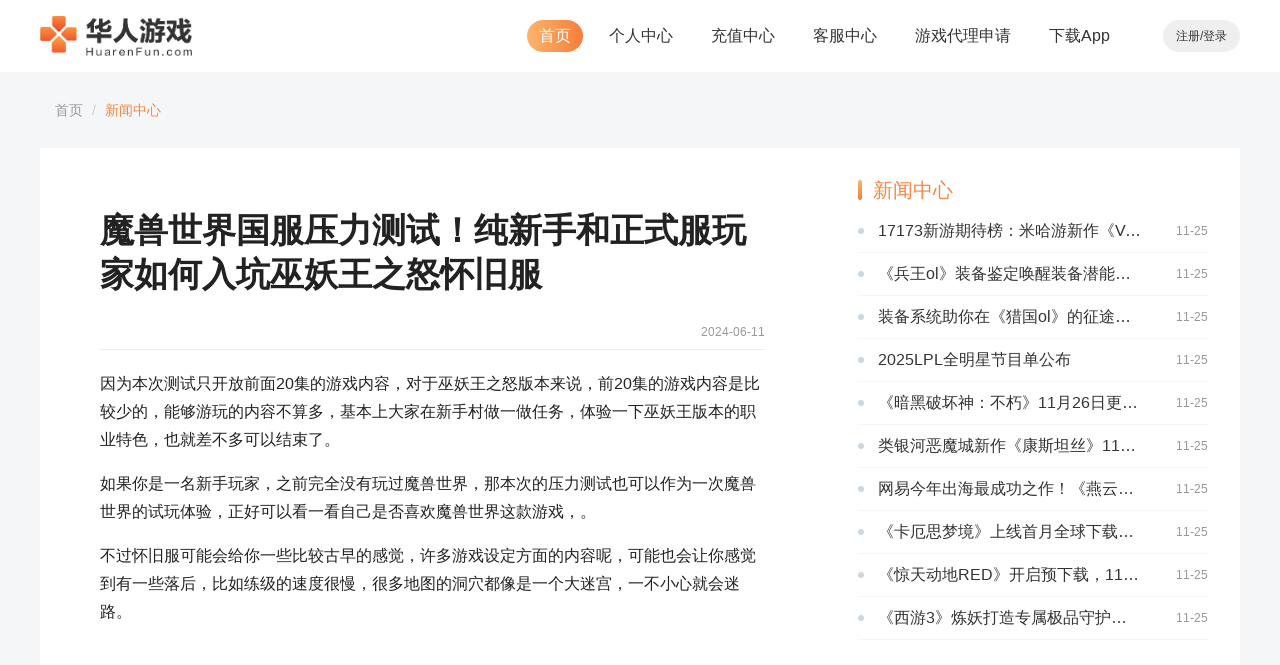

--- FILE ---
content_type: text/html; charset=UTF-8
request_url: https://6park.huarenfun.com/news/22424265263001
body_size: 7575
content:
<!DOCTYPE html>
<html lang="en">
<head>
	<meta charset="UTF-8">
	<meta name="viewport" content="width=device-width, initial-scale=1.0">
	<meta http-equiv="X-UA-Compatible" content="ie=edge">
	<title>华人游戏-海外游戏玩家的聚集地</title>
	<meta name="Keywords" content="华人游戏-海外游戏玩家的聚集地" />
	<meta name="Description" content="华人游戏-海外游戏玩家的聚集地" />
	<meta name="referrer" content="always" />
	<link rel="shortcut icon" type="image/x-icon" href="/resource/images/favicon.ico">

	<link rel="stylesheet" type="text/css" href="/resource/css/common.css?t=202209201132"/>
<link rel="stylesheet" type="text/css" href="/resource/css/main.css?t=202209201132"/>
<link rel="stylesheet" type="text/css" href="/resource/css/bootstrap.min.css?t=202209201132"/>
<link rel="stylesheet" type="text/css" href="/resource/css/jBox.css">
<link rel="stylesheet" type="text/css" href="/resource/css/iconfont/iconfont.css?t=202209201132"/>
<link rel="stylesheet" type="text/css" href="/resource/css/fonts/FZCuJinLJW/FZCuJinLJW.css?t=202209201132">
<link rel="stylesheet" type="text/css" href="/resource/css/fonts/alternategothic2bt/alternategothic2bt.css?t=202209201132">
<script src="/resource/js/jquery.min.js"></script>

	<!-- Global site tag (gtag.js) - Google Analytics -->
	<script async src="https://www.googletagmanager.com/gtag/js?id=UA-144572855-1"></script>
	<script async src="https://www.googletagmanager.com/gtag/js?id=AW-656859000"></script>
	<script>
		window.dataLayer = window.dataLayer || [];

		function gtag() {
			dataLayer.push(arguments);
		}

		gtag('js', new Date());

		gtag('config', 'UA-144572855-1');

		gtag('config', 'AW-656859000');
	</script>

	<script>
		// img onerror
		function imgErrorFun(defaultUrl) {
			var img = event.srcElement;
			img.src = defaultUrl;
			img.onerror = null;
		}
	</script>

	<!-- Facebook Pixel Code -->
	<script>
		! function(f, b, e, v, n, t, s) {
			if (f.fbq) return;
			n = f.fbq = function() {
				n.callMethod ?
					n.callMethod.apply(n, arguments) : n.queue.push(arguments)
			};
			if (!f._fbq) f._fbq = n;
			n.push = n;
			n.loaded = !0;
			n.version = '2.0';
			n.queue = [];
			t = b.createElement(e);
			t.async = !0;
			t.src = v;
			s = b.getElementsByTagName(e)[0];
			s.parentNode.insertBefore(t, s)
		}(window, document, 'script', 'https://connect.facebook.net/en_US/fbevents.js');
		fbq('init', '804020323407548');
		fbq('track', 'PageView');
	</script>
	<noscript>
		<img height="1" width="1" src="https://www.facebook.com/tr?id=515767935812066&ev=PageView&noscript=1" />
	</noscript>
	<!-- End Facebook Pixel Code -->

	<script>
		var isHuaRenFunApp = /_platform=app/g.test(window.location.href)
		// var isHuaRenFunApp = /huaRenFunApp/g.test(window.navigator.userAgent)
	</script>

</head>

<body>
<div class="hrg_header">
        <div class="header_box">
        <div class="hrg_container hrg_clearfix">
            <div class="header_logo pull-left">
                <a href="/">
                    <img src="/resource/images/logo.png" alt="华人游戏">
                </a>
            </div>

            <div class="header_menu pull-right">
                <ul class="header_menu__ul">
                    <li><a class="active" href="/" data-url="/" target="_blank">首页</a></li>
                    <li><a href="/users/account" data-url="/users" target="_blank">个人中心</a></li>
                    <li><a href="/recharge" data-url="/recharge" target="_blank">充值中心</a></li>
                    <li><a href="/service" data-url="/service" target="_blank">客服中心</a></li>
                    <li><a href="/affiliate" data-url="/affiliate" target="_blank">游戏代理申请</a></li>
                    <li><a href="/download" data-url="/download" target="_blank">下载App</a></li>
                </ul>

                                    <div class="header_menu__action"><a href="/users/register_mobile" target="_blank">注册</a>/<a
                                href="/users/login_mobile" target="_blank">登录</a></div>
                
            </div>
        </div>
    </div>
</div>

<div id="google_translate_element"></div>
<div class="news hrg_information">
    <div class="hrg_container">
        <ol class="breadcrumb">
            <li><a href="/">首页</a></li>
            <li class="active">新闻中心</li>
        </ol>

        <div class="news_box hrg_clearfix">
            <div class="news_details pull-left">
                <!-- 新闻内容.s -->
                <div class="article">
                    <h1 class="article_title">魔兽世界国服压力测试！纯新手和正式服玩家如何入坑巫妖王之怒怀旧服</h1>
                    <div class="article_auther">
                        <p class="date">2024-06-11</p>
                    </div>

                    <div class="article_body">
                        <div data-tg-widget="video" style="text-align: center;" data-src="http://resources.huarenfun.com/game/grab/17571509-ae816df19794aba0740bc902841648e8.html" data- data-></div>
<p>因为本次测试只开放前面20集的游戏内容，对于巫妖王之怒版本来说，前20集的游戏内容是比较少的，能够游玩的内容不算多，基本上大家在新手村做一做任务，体验一下巫妖王版本的职业特色，也就差不多可以结束了。</p>
<p><text>如果你是一名新手玩家</text>，<text>之前完全没有玩过魔兽世界</text>，<text>那本次的压力测试</text><text>也可以作为一次魔兽世界的试玩体验</text>，<text>正好可以看一看自己是否喜欢魔兽世界</text><text>这款游戏</text>，。</p>
<p><text>不过怀旧服可能会给你一些比较古早的感觉</text>，<text>许多游戏设定方面的内容呢</text>，<text>可能也会让你感觉到有一些落后</text>，<text>比如练级的速度很慢</text>，<text>很多地图的洞穴都像是一个大迷宫</text>，一不小心就会迷路。</p>                    </div>
                </div>
                <!-- 新闻内容.e -->
            </div>

            <div class="news_right_lists pull-right">
                <div class="hrg_index_newscenter">
                    <h3 class="hrg_index_title">新闻中心</h3>
                    <ul class="newscenter_ul">
                                                    <li>
                                <a class="newscenter_item"  href="/news/22548254473006" target="_blank">
                                    <p class="newscenter_item__title">17173新游期待榜：米哈游新作《Varsapura》实机公开 《明日方舟：终末地》测试启动</p>
                                    <p class="newscenter_item__time">11-25</p>
                                </a>
                            </li>
                                                    <li>
                                <a class="newscenter_item"  href="/news/22548254467005" target="_blank">
                                    <p class="newscenter_item__title">《兵王ol》装备鉴定唤醒装备潜能，开启属性奇迹！</p>
                                    <p class="newscenter_item__time">11-25</p>
                                </a>
                            </li>
                                                    <li>
                                <a class="newscenter_item"  href="/news/22548254461004" target="_blank">
                                    <p class="newscenter_item__title">装备系统助你在《猎国ol》的征途上所向披靡！</p>
                                    <p class="newscenter_item__time">11-25</p>
                                </a>
                            </li>
                                                    <li>
                                <a class="newscenter_item"  href="/news/22548254455003" target="_blank">
                                    <p class="newscenter_item__title">2025LPL全明星节目单公布</p>
                                    <p class="newscenter_item__time">11-25</p>
                                </a>
                            </li>
                                                    <li>
                                <a class="newscenter_item"  href="/news/22548254449002" target="_blank">
                                    <p class="newscenter_item__title">《暗黑破坏神：不朽》11月26日更新公告</p>
                                    <p class="newscenter_item__time">11-25</p>
                                </a>
                            </li>
                                                    <li>
                                <a class="newscenter_item"  href="/news/22548254440001" target="_blank">
                                    <p class="newscenter_item__title">类银河恶魔城新作《康斯坦丝》11月24日上线</p>
                                    <p class="newscenter_item__time">11-25</p>
                                </a>
                            </li>
                                                    <li>
                                <a class="newscenter_item"  href="/news/22548250683003" target="_blank">
                                    <p class="newscenter_item__title">网易今年出海最成功之作！《燕云十六声》Steam在线人数突破25万</p>
                                    <p class="newscenter_item__time">11-25</p>
                                </a>
                            </li>
                                                    <li>
                                <a class="newscenter_item"  href="/news/22548250677002" target="_blank">
                                    <p class="newscenter_item__title">《卡厄思梦境》上线首月全球下载破350万，营收达402亿韩元</p>
                                    <p class="newscenter_item__time">11-25</p>
                                </a>
                            </li>
                                                    <li>
                                <a class="newscenter_item"  href="/news/22548250669001" target="_blank">
                                    <p class="newscenter_item__title">《惊天动地RED》开启预下载，11月25日正式在韩服上线</p>
                                    <p class="newscenter_item__time">11-25</p>
                                </a>
                            </li>
                                                    <li>
                                <a class="newscenter_item"  href="/news/22548243005006" target="_blank">
                                    <p class="newscenter_item__title">《西游3》炼妖打造专属极品守护，开启养成新境界！</p>
                                    <p class="newscenter_item__time">11-25</p>
                                </a>
                            </li>
                                            </ul>
                </div>
            </div>
        </div>
    </div>
</div>

<div class="footer">
    <div class="hrg_container">
        <p class="footer_content">
                            <a href="/game/play/qlfhl" target="_blank">凤与蓝颜</a>
                            <a href="/game/play/cqlczb" target="_blank">传奇龙城</a>
                            <a href="/game/play/whwdncm" target="_blank">我和我的男宠们</a>
                            <a href="/game/play/tlpx" target="_blank">传奇远征</a>
                            <a href="/game/play/qcjhz" target="_blank">穿越江湖录</a>
                            <a href="/game/play/wydsf" target="_blank">大富翁</a>
                        <a href="/cooperation" target="_blank">商务合作</a>
            <a href="/contactUS" target="_blank">联系我们</a>
            <a href="/aboutUS" target="_blank">关于我们</a>
        		<a href="/resource/doc/Terms and Conditions.pdf?v=1.7" target="_blank">Terms and Conditions</a>
        </p>

        <p class="footer_tip">健康游戏忠告：抵制不良游戏，拒绝盗版游戏。注意自我保护，谨防受骗上当。适度游戏益脑，沉迷游戏伤身。合理安排时间，享受健康生活。</p>

				<p class="footer_ICP"><a href="https://beian.miit.gov.cn" target="_blank">赣ICP备19012280号-1</a></p>
    </div>
</div>

<script src="/resource/js/bootstrap.min.js"></script>
<script src="/resource/js/moment.min.js"></script>
<script src="/resource/js/moment-timezone-with-data.js"></script>
<script src="/resource/js/js.cookie.min.js"></script>
<script src="/resource/js/uuidv4.js"></script>
<script src="/resource/js/jBox.min.js"></script>

<script>
	$("body").css("padding-top", $(".hrg_header").outerHeight(true));
	$(".hrg_information").css("min-height", `calc(100vh - ${$(".hrg_header").outerHeight(true) > 0 ? $(".hrg_header").outerHeight(true) : 0}px - ${$(".footer").outerHeight(true) > 0 ? $(".footer").outerHeight(true) : 0}px)`);

	if (!Cookies.get('_platform')) {
		Cookies.set('_platform', 'pc', { expires: 30, domain: '.huarenfun.com'} );
	}

	// 设置sbid
	if (!Cookies.get('_sbid')) {
		var date = new Date()
		var year = date.getFullYear().toString().substring(2, 4)
		var month = new Date().getMonth().toString()
		if (month.length < 2) month = `0${month}`
		const sbID = `web${year}${month}${uuidv4()}`
		Cookies.set('_sbid', sbID, { expires: 30, domain: '.huarenfun.com' });
	}

	/**
   * 去邮箱验证
   * @params {Object} obj this
   * @params {String} mailTarget 获取邮箱内容标签
   * @params {Boolean} isInput 是否是输入框，1或0
   */
  function gotomail(obj, mailTarget, isInput) {
    if (isInput == 1) {
      var mail = $('#' + mailTarget).val();
    } else {
      var mail = $('#' + mailTarget).text();
    }
    mail = swicthEmail(mail);
    if (mail != "") {
			openLinkInNewTab(mail);
			// window.location.href = mail;
    } else {
      alert('抱歉!未找到对应的邮箱登录地址，请自己登录邮箱查看邮件！');
    }
  }

	//根据用户输入的Email跳转到相应的电子邮箱首页
  function swicthEmail($mail) {
    $t = $mail.split('@')[1];
    $t = $t.toLowerCase();
    if ($t == '163.com') {
      return 'http://mail.163.com';
    } else if ($t == 'vip.163.com') {
      return 'http://vip.163.com';
    } else if ($t == '126.com') {
      return 'http://mail.126.com';
    } else if ($t == 'qq.com' || $t == 'vip.qq.com' || $t == 'foxmail.com') {
      return 'http://mail.qq.com';
    } else if ($t == 'gmail.com') {
      return 'http://mail.google.com';
    } else if ($t == 'sohu.com') {
      return 'http://mail.sohu.com';
    } else if ($t == 'tom.com') {
      return 'http://mail.tom.com';
    } else if ($t == 'vip.sina.com') {
      return 'http://vip.sina.com';
    } else if ($t == 'sina.com.cn' || $t == 'sina.com') {
      return 'http://mail.sina.com.cn';
    } else if ($t == 'yahoo.com.cn' || $t == 'yahoo.cn') {
      return 'http://login.yahoo.com';
    } else if ($t == 'yeah.net') {
      return 'http://www.yeah.net';
    } else if ($t == '21cn.com') {
      return 'http://mail.21cn.com';
    } else if ($t == 'hotmail.com' || $t == 'live.com' || $t == 'outlook.com') {
      return 'http://www.hotmail.com';
    } else if ($t == '188.com') {
      return 'http://www.188.com';
    } else if ($t == '139.com') {
      return 'http://mail.10086.cn';
    } else if ($t == '189.cn') {
      return 'http://webmail15.189.cn/webmail';
    } else if ($t == 'wo.com.cn') {
      return 'http://mail.wo.com.cn/smsmail';
    } else if ($t == 'aol.com') {
      return 'http://login.aol.com';
    } else if ($t == 'protonmail.com' || $t == 'protonmail.ch') {
      return 'http://mail.protonmail.com';
    } else if ($t == 'icloud.com') {
      return 'http://icloud.com';
    } else {
      return '';
    }
	};

	// 全站提示方法
	function huarenAlert(content) {
		var huarenModal = new jBox('Modal', {
			content: '<div class="huaren_alert">' +
				'<div class="huaren_alert_close"><i class="iconfont icon-close"></i></div>' +
				'<img class="huaren_alert_img" src="/resource/images/action_failed.png" alt="">' +
				'<p class="huaren_alert_title">' + content + '</p>' +
				'<a class="huaren_alert_button">确定</a>' +
				'</div>',
			overlay: true,
			blockScroll: true,
			width: 320,
			closeOnClick: false,
			onOpen: function () {
				var _self = this;
				$('body').on('click', '.huaren_alert_close, .huaren_alert_button', function () {
					_self.close();
				})
			},
			onCloseComplete: function () {
				this.destroy();
			}
		});
		huarenModal.open();
	}

	// 新页面打开链接
	function openLinkInNewTab (url) {
		$('body').append('<a id="tempLink" href="' + url + '" target="_blank" style="display:none;"><span>跳转中</span></a>');
		$('#tempLink span').click();
		$('#tempLink').click();
		$('#tempLink').remove();
	}

	// 获取地址的参数
	function urlArgs () {
    var args = {};
    var query = location.search.substring(1);
    var pairs = query.split("&");
    for(var i = 0;i < pairs.length; i++){
			var pos = pairs[i].indexOf("=");
			if(pos == -1) continue;
			var name = pairs[i].substring(0, pos);
			var value = pairs[i].substring(pos + 1);
			value = decodeURIComponent(value);
			args[name] = value;
    }
    return args;
	}

	// 微信登录
	function loginWithWechat () {
		var url = window.location.href;
		if (window.location.pathname == '/users/login' || window.location.pathname == '/users/login_mobile' || window.location.pathname == '/users/register_mobile' || window.location.pathname == '/users/register') {
			url = window.location.origin;
		}

		$.ajax({
			url: '/users/ajaxWechatLogin',
			type: 'POST',
			dataType: 'json',
			data: {
				url: url
			},
			success: function (data) {
				if (data.status === 200) {
					window.location.href = data.data;
				} else {
					huarenAlert(data.msg);
				}
			}
		});
	}

	// facebook登录
	function loginWithFacebook () {
		var url = window.location.href;
		if (window.location.pathname == '/users/login' || window.location.pathname == '/users/login_mobile' || window.location.pathname == '/users/register_mobile' || window.location.pathname == '/users/register') {
			url = window.location.origin;
		}

		$.ajax({
			url: '/users/ajaxThirdLogin',
			type: 'POST',
			dataType: 'json',
			data: {
				login_type: 'facebook',
				url: url
			},
			success: function(data) {
				if (data.status === 200) {
					window.location.href = data.data;
				} else {
					huarenAlert(data.msg);
				}
			}
		})
	}

	// google登录
	function loginWithGoogle () {
		var url = window.location.href;
		if (window.location.pathname == '/users/login' || window.location.pathname == '/users/login_mobile' || window.location.pathname == '/users/register_mobile' || window.location.pathname == '/users/register') {
			url = window.location.origin;
		}

		$.ajax({
			url: '/users/ajaxThirdLogin',
			type: 'POST',
			dataType: 'json',
			data: {
				login_type: 'google',
				url: url
			},
			success: function(data) {
				if (data.status === 200) {
					window.location.href = data.data;
				} else {
					huarenAlert(data.msg);
				}
			}
		})
	}

	// 判断是否开启flash
	function hasUsableFlash () {
		var flashObj;
		if(typeof window.ActiveXObject != "undefined"){
			flashObj = new  ActiveXObject("ShockwaveFlash.ShockwaveFlash");
		}else{
			flashObj = navigator.plugins['Shockwave Flash'];
		}
		return flashObj ? false : true;
	}
  
  // JSON转url参数
  function jsonToUrl (json) {
		var arr = [];
		json.t = Math.random();
		for(var name in json) {
			arr.push(name + '=' + encodeURIComponent(json[name]));
		}
		return arr.join('&');
	}

  // jsonp跨域请求
	function ajaxJsonp (options) {
		options = options || {};
		if (!options.url || !options.callback) {
			throw new Error("参数不合法");
		}

		//创建 script 标签并加入到页面中
		var callbackName = ('jsonp_' + Math.random()).replace(".", "");
		var oHead = document.getElementsByTagName('head')[0];
		options.data[options.callback] = callbackName;

		var scriptTag = document.createElement('script');
		oHead.appendChild(scriptTag);
		//发送请求
		scriptTag.src = options.url + jsonToUrl(options.data);

		//创建jsonp回调函数
		window[callbackName] = function (json) {
			oHead.removeChild(scriptTag);
			clearTimeout(scriptTag.timer);
			window[callbackName] = null;
			
			if (json.status === 200) {
				options.success && options.success(json);
			} else {
				options.fail && options.fail(json);
			}
		};

		//超时处理
		if (options.time) {
			scriptTag.timer = setTimeout(function () {
				window[callbackName] = null;
				oHead.removeChild(scriptTag);
				options.fail && options.fail({ message: "超时" });
			}, time);
		}
	}

	// 模拟表单提交
	function Post (URL, PARAMTERS) {
		//创建form表单
		var temp_form = document.createElement("form");
		temp_form.action = URL;
		//如需打开新窗口，form的target属性要设置为'_blank'
		temp_form.target = "_self";
		temp_form.method = "post";
		temp_form.style.display = "none";
		//添加参数
		for (var item in PARAMTERS) {
				var opt = document.createElement("textarea");
				opt.name = item;
				opt.value = PARAMTERS[item];
				temp_form.appendChild(opt);
		}
		document.body.appendChild(temp_form);
		//提交数据
		temp_form.submit();
	}

	// 判断设备
	function isPhone () {
		var e = navigator.userAgent.toLocaleLowerCase()
				, t = null != e.match(/(ipad|ipod|iphone)/i)
				, n = !!e.match(/applewebkit.*mobile.*/)
				, o = null != e.toLowerCase().match(/(windows phone|webos|browserng|wosbrowser|fennec|juc|mqqbrowser|iemobile|phone|ipod|iphone|android|coolpad|mmp|smartphone|midp|wap|xoom|symbian|j2me|blackberry|win ce)/i);
		return o = t || o || n
	}
</script>

<script>
	// 结束时间写入localStorage
	function emailCountdown(obj, name, expire) {
			localStorage[name] = Date.parse(new Date()) / 1000 + expire;

			obj.css("pointer-events", "none");
			showEmailExpire(obj, name);
			emailInterval = window.setInterval(function () {
					showEmailExpire(obj, name);
			}, 1000);
	}

	// 每秒更新倒计时
	function showEmailExpire(obj, name) {
			var emailRemainTime = parseInt(localStorage[name]) - Date.parse(new Date()) / 1000;

			obj.text(`${emailRemainTime}秒`);

			if (emailRemainTime < 1) {
					obj.css("pointer-events", "unset");
					obj.text("重新发送");
					localStorage.clear();
					clearInterval(emailInterval);
			}
	}

	// 初始化
	function emailInitCheck(obj, name) {
			var remaining = localStorage[name];

			if (remaining) {
					if (parseInt(remaining) - Date.parse(new Date()) / 1000 > 1) {
							showEmailExpire(obj, name);
							emailInterval = window.setInterval(function () {
									showEmailExpire(obj, name);
							}, 1000);
							obj.css("pointer-events", "none");
					}
			}
	}
</script>
<div id="jbox_user_center" style="display: none;">
    <div class="header_user_menu">
        <div class="header_user_menu__item">
            <a href="/users/account" target="_blank">我的账号</a>
        </div>
        <div class="header_user_menu__item">
            <a href="/users/center" target="_blank">个人资料</a>
        </div>
        <div class="header_user_menu__item">
            <a href="/users/order" target="_blank">我的华人币</a>
        </div>
        <div class="header_user_menu__item">
            <a id="btnExit">退出</a>
        </div>
    </div>
</div>

<script>
    // 修改header 的 active
    var navTag = $('.header_menu__ul a');
    var seoList = [];
    navTag.each(function (index, item) {
        seoList.push($(item).data('url'))
    });
    seoList.splice(0, 1);
    for (let i = 0; i < seoList.length; i++) {
        if (window.location.href.indexOf(seoList[i]) >= 0) {
            $('.header_menu__ul a').removeClass('active');
            $('.header_menu__ul a').eq(i + 1).addClass('active');
        }
    }

    // 个人中心jbox
    modal_userCenter = new jBox('Tooltip', {
        attach: ".header_menu__user",
        zIndex: 9999,
        position: {x: 'center', y: 'bottom'},
        offset: {x: 0, y: 0},
        closeOnMouseleave: true,
        addClass: "jbox-nopadding",
        animation: "zoomIn",
        reposition: true,
        content: $("#jbox_user_center"),
    })

    // 退出登录
    $('#btnExit').click(function () {
        $('#btnExit').attr('disabled', true);
        $('#btnExit').text('退出中...');

        $.ajax({
            url: '/users/logout',
            success: function (data) {
                window.location.href = '/';
            }
        })
    });

    // 滚动到一定高度添加阴影
    $(window).scroll(function () {
        if ($(window).scrollTop() >= 300) {
            $('.header_box').addClass('header_shadow');
        } else {
            $('.header_box').removeClass('header_shadow');
        }
    });

</script>

<script type="text/javascript">
function googleTranslateElementInit() {
  new google.translate.TranslateElement({
    includedLanguages: 'en,zh-CN',
    autoDisplay: false
  }, 'google_translate_element');
}
</script>

<script type="text/javascript" src="//translate.google.com/translate_a/element.js?cb=googleTranslateElementInit"></script>

</body>

</html>


--- FILE ---
content_type: text/css
request_url: https://6park.huarenfun.com/resource/css/common.css?t=202209201132
body_size: 1628
content:
@charset "UTF-8";
body, div, dl, dt, dd, ul, ol, li, h1, h2, h3, h4, h5, h6, pre, code, legend, button form, fieldset, input, textarea, p, blockquote, th, td {
  padding: 0;
  margin: 0;
}

/* 酌情修改 */
body {
  background: #fff;
  color: #333;
  font-size: 12px;
  margin-top: 0px;
  font-family: "PingFangSC", "SimSun", "宋体", "Arial Narrow";
  min-width: 1200px;
}

/* 短引用的内容可取值：''或"" */
q:before, q:after {
  content: ”;
}

/* 缩写，图片等无边框 */
fieldset, img, abbr, acronym {
  border: 0 none;
}

abbr, acronym {
  font-variant: normal;
}

legend {
  color: #000;
}

/* 清除特殊标记的字体和字号 */
address, caption, cite, code, dfn, em, strong, th, var {
  font-weight: normal;
  font-style: normal;
}

/* 上下标 */
sup {
  vertical-align: text-top;
}

sub {
  vertical-align: text-bottom;
}

/* 设置表格的边框被合并为一个单一的边框, 指定分隔边框模型中单元格边界之间的距离为0*/
table {
  border-collapse: collapse;
  border-spacing: 0;
}

/* 表格标题及内容居左显示 */
caption, th {
  text-align: left;
}

input, img, select {
  vertical-align: middle;
}

/* 清除列表样式 */
ol, ul {
  list-style: none;
}

/* 标题元素样式清除 */
h1, h2, h3, h4, h5, h6 {
  font-weight: normal;
  font-size: 100%;
}

/* 链接样式，颜色可酌情修改 */
del, ins, a {
  text-decoration: none !important;
}

a:link {
  color: #009;
}

a:visited {
  color: #800080;
}

a:hover, a:active, a:focus {
  color: #c00;
  text-decoration: underline;
}

/* 鼠标样式 */
input[type=submit] {
  cursor: pointer;
}

button {
  cursor: pointer;
}

input::-moz-focus-inner {
  border: 0;
  padding: 0;
}

html {
  font-size: 16px;
}

.hrg_clearfix:after {
  clear: both;
  -moz-box-sizing: border-box;
  box-sizing: border-box;
  display: table;
  content: " ";
}

.hrg_container {
  position: relative;
  width: 1200px;
  margin: 0 auto;
}

.btn-orange-linear {
  background: -webkit-linear-gradient(left, #fcb46c 0%, #f77d3a 100%) !important;
  background: -moz-linear-gradient(left, #fcb46c 0%, #f77d3a 100%) !important;
  background: -o-linear-gradient(left, #fcb46c 0%, #f77d3a 100%) !important;
  background: linear-gradient(90deg, #fcb46c 0%, #f77d3a 100%) !important;
  color: #fff !important;
}

.breadcrumb {
  background: none !important;
  padding: 28px 15px 8px !important;
}
.breadcrumb a {
  color: #999 !important;
}
.breadcrumb a:hover {
  color: #F88743 !important;
}
.breadcrumb .active {
  color: #F88743 !important;
}

.hrg_information {
  background: #f5f6f7;
  padding: 0 0 25px 0;
  min-height: calc(100vh - 190px);
}
.hrg_information .hrg_information__box {
  padding: 70px;
  background: #fff;
}
.hrg_information .hrg_information__box .hrg_information__title {
  font-size: 26px;
  text-align: center;
  margin-bottom: 60px;
}
.hrg_information .hrg_information__box .hrg_information__title p {
  position: relative;
  display: inline-block;
}
.hrg_information .hrg_information__box .hrg_information__title p:before, .hrg_information .hrg_information__box .hrg_information__title p:after {
  content: "";
  position: absolute;
  top: 50%;
  width: 10px;
  height: 10px;
  margin-top: -5px;
  background: #F88743;
  -webkit-transform: rotateZ(45deg);
  -moz-transform: rotateZ(45deg);
  -ms-transform: rotate(45deg);
  -o-transform: rotateZ(45deg);
  transform: rotateZ(45deg);
}
.hrg_information .hrg_information__box .hrg_information__title p:before {
  left: -30px;
  box-shadow: -7px 7px 0 0 rgba(252, 179, 107, 0.5);
}
.hrg_information .hrg_information__box .hrg_information__title p:after {
  right: -30px;
  box-shadow: 7px -7px 0 0 rgba(252, 179, 107, 0.5);
}

.loadmore {
  width: 100%;
  margin: 0 auto;
  line-height: 1;
  font-size: 14px;
  text-align: center;
  background-color: #fff;
  border: 1px solid #ccc;
  padding: 10px 0;
  border-radius: 4px;
  cursor: pointer;
}
.loadmore:hover {
  background-color: #e6e6e6;
  border-color: #adadad;
}
.loadmore .loadmore_text {
  display: block;
}
.loadmore .loadmore_animate {
  display: none;
}
.loadmore .loadmore_loading {
  width: 20px;
  height: 20px;
  display: inline-block;
  vertical-align: middle;
  -webkit-animation: loadmore_Loading 1s steps(12, end) infinite;
  -moz-animation: loadmore_Loading 1s steps(12, end) infinite;
  -o-animation: loadmore_Loading 1s steps(12, end) infinite;
  animation: loadmore_Loading 1s steps(12, end) infinite;
  background: transparent url("data:image/svg+xml;charset=utf8, %3Csvg xmlns='http://www.w3.org/2000/svg' width='120' height='120' viewBox='0 0 100 100'%3E%3Cpath fill='none' d='M0 0h100v100H0z'/%3E%3Crect width='7' height='20' x='46.5' y='40' fill='%23E9E9E9' rx='5' ry='5' transform='translate(0 -30)'/%3E%3Crect width='7' height='20' x='46.5' y='40' fill='%23989697' rx='5' ry='5' transform='rotate(30 105.98 65)'/%3E%3Crect width='7' height='20' x='46.5' y='40' fill='%239B999A' rx='5' ry='5' transform='rotate(60 75.98 65)'/%3E%3Crect width='7' height='20' x='46.5' y='40' fill='%23A3A1A2' rx='5' ry='5' transform='rotate(90 65 65)'/%3E%3Crect width='7' height='20' x='46.5' y='40' fill='%23ABA9AA' rx='5' ry='5' transform='rotate(120 58.66 65)'/%3E%3Crect width='7' height='20' x='46.5' y='40' fill='%23B2B2B2' rx='5' ry='5' transform='rotate(150 54.02 65)'/%3E%3Crect width='7' height='20' x='46.5' y='40' fill='%23BAB8B9' rx='5' ry='5' transform='rotate(180 50 65)'/%3E%3Crect width='7' height='20' x='46.5' y='40' fill='%23C2C0C1' rx='5' ry='5' transform='rotate(-150 45.98 65)'/%3E%3Crect width='7' height='20' x='46.5' y='40' fill='%23CBCBCB' rx='5' ry='5' transform='rotate(-120 41.34 65)'/%3E%3Crect width='7' height='20' x='46.5' y='40' fill='%23D2D2D2' rx='5' ry='5' transform='rotate(-90 35 65)'/%3E%3Crect width='7' height='20' x='46.5' y='40' fill='%23DADADA' rx='5' ry='5' transform='rotate(-60 24.02 65)'/%3E%3Crect width='7' height='20' x='46.5' y='40' fill='%23E2E2E2' rx='5' ry='5' transform='rotate(-30 -5.98 65)'/%3E%3C/svg%3E") no-repeat;
  -o-background-size: 100%;
  background-size: 100%;
}
.loadmore .loadmore_tips {
  display: inline-block;
  vertical-align: middle;
  color: rgba(0, 0, 0, 0.9);
}
@-webkit-keyframes loadmore_Loading {
  0% {
    -webkit-transform: rotate3d(0, 0, 1, 0deg);
    transform: rotate3d(0, 0, 1, 0deg);
  }
  100% {
    -webkit-transform: rotate3d(0, 0, 1, 360deg);
    transform: rotate3d(0, 0, 1, 360deg);
  }
}
@-moz-keyframes loadmore_Loading {
  0% {
    -moz-transform: rotate3d(0, 0, 1, 0deg);
    transform: rotate3d(0, 0, 1, 0deg);
  }
  100% {
    -moz-transform: rotate3d(0, 0, 1, 360deg);
    transform: rotate3d(0, 0, 1, 360deg);
  }
}
@-o-keyframes loadmore_Loading {
  0% {
    transform: rotate3d(0, 0, 1, 0deg);
  }
  100% {
    transform: rotate3d(0, 0, 1, 360deg);
  }
}
@keyframes loadmore_Loading {
  0% {
    -webkit-transform: rotate3d(0, 0, 1, 0deg);
    -moz-transform: rotate3d(0, 0, 1, 0deg);
    transform: rotate3d(0, 0, 1, 0deg);
  }
  100% {
    -webkit-transform: rotate3d(0, 0, 1, 360deg);
    -moz-transform: rotate3d(0, 0, 1, 360deg);
    transform: rotate3d(0, 0, 1, 360deg);
  }
}

.form-control-warm {
  border-color: #843534 !important;
  -webkit-box-shadow: inset 0 1px 1px rgba(0, 0, 0, 0.075), 0 0 6px #ce8483 !important;
  box-shadow: inset 0 1px 1px rgba(0, 0, 0, 0.075), 0 0 6px #ce8483 !important;
}


--- FILE ---
content_type: text/css
request_url: https://6park.huarenfun.com/resource/css/main.css?t=202209201132
body_size: 7868
content:
.header_warn {
  height: 48px;
  font-size: 14px;
  line-height: 48px;
  text-align: center;
  background: #FF6329;
  color: #fff;
}
.header_warn a {
  color: #fff;
  font-weight: bold;
  font-size: 17px;
  text-decoration: underline !important;
}

.hrg_header {
  position: fixed;
  top: 0;
  width: 100%;
  z-index: 2;
  background: #fff;
}
.hrg_header .header_box.header_shadow {
  box-shadow: 0 28px 50px rgba(25, 24, 40, 0.35);
}
.hrg_header .header_logo {
  padding: 16px 0;
}
.hrg_header .header_logo img {
  height: 40px;
}
.hrg_header .header_menu .header_menu__ul {
  display: inline-block;
  vertical-align: middle;
  padding: 20px 0;
  margin: 0;
  font-size: 0;
}
.hrg_header .header_menu .header_menu__ul li {
  display: inline-block;
  font-size: 16px;
  font-weight: 400;
  line-height: 1;
}
.hrg_header .header_menu .header_menu__ul li a {
  display: inline-block;
  padding: 8px 12px;
  color: #333333;
  margin: 0 7px;
  text-decoration: none;
}
.hrg_header .header_menu .header_menu__ul li a:hover {
  background: -webkit-linear-gradient(left, #fcb46c 0%, #f77d3a 100%);
  background: -moz-linear-gradient(left, #fcb46c 0%, #f77d3a 100%);
  background: -o-linear-gradient(left, #fcb46c 0%, #f77d3a 100%);
  background: linear-gradient(90deg, #fcb46c 0%, #f77d3a 100%);
  border-radius: 20px;
  color: #ffffff;
}
.hrg_header .header_menu .header_menu__ul li a.active {
  background: -webkit-linear-gradient(left, #fcb46c 0%, #f77d3a 100%);
  background: -moz-linear-gradient(left, #fcb46c 0%, #f77d3a 100%);
  background: -o-linear-gradient(left, #fcb46c 0%, #f77d3a 100%);
  background: linear-gradient(90deg, #fcb46c 0%, #f77d3a 100%);
  border-radius: 20px;
  color: #ffffff;
}
.hrg_header .header_menu .header_menu__user__info {
  display: inline-block;
  vertical-align: middle;
  margin: 0 -20px 0 30px;
}
.hrg_header .header_menu .header_menu__user__info .header_menu__user__name {
  font-size: 14px;
  margin: 0 0 1px;
}
.hrg_header .header_menu .header_menu__user__info .header_menu__user__wallet {
  font-size: 12px;
  margin: 0;
}
.hrg_header .header_menu .header_menu__user {
  display: inline-block;
  vertical-align: middle;
  height: 32px;
  margin: 20px 0 20px 30px;
}
.hrg_header .header_menu .header_menu__user .header_menu__user__link {
  display: inline-block;
}
.hrg_header .header_menu .header_menu__user .header_menu__user__link .header_menu__user__avatar {
  width: 32px;
  height: 32px;
  border-radius: 100%;
  -o-object-fit: cover;
  object-fit: cover;
  border: 1px solid #dfdfdf;
}
.hrg_header .header_menu .header_menu__action {
  display: inline-block;
  vertical-align: middle;
  padding: 10px 13px;
  margin: 20px 0 20px 30px;
  background: #EFEFEF;
  border-radius: 100px;
  font-size: 12px;
  line-height: 1;
}
.hrg_header .header_menu .header_menu__action a {
  color: #333;
}
.hrg_header .header_menu .header_menu__action a:hover {
  color: #318FFF;
}

.jbox-nopadding .jBox-content {
  padding: 0;
}

.header_user_menu__item {
  width: 132px;
  height: 40px;
  line-height: 40px;
}
.header_user_menu__item a {
  cursor: pointer;
  display: block;
  color: #333;
  text-align: center;
  padding: 0 10px;
  -moz-box-sizing: content-box;
  box-sizing: content-box;
}
.header_user_menu__item a:hover {
  background: -webkit-linear-gradient(left, #fcb46c 0%, #f77d3a 100%);
  background: -moz-linear-gradient(left, #fcb46c 0%, #f77d3a 100%);
  background: -o-linear-gradient(left, #fcb46c 0%, #f77d3a 100%);
  background: linear-gradient(90deg, #fcb46c 0%, #f77d3a 100%);
  color: #fff;
}

.hrg_index_slider {
  position: relative;
  height: 570px;
  text-align: center;
}
.hrg_index_slider .hrg_container {
  z-index: 1;
}
.hrg_index_slider .index_slider {
  position: absolute;
  left: 0;
  right: 0;
  width: 100%;
  height: 100%;
}
.hrg_index_slider .index_slider .index_slider_item {
  height: 100%;
  display: inline-block;
}
.hrg_index_slider .index_slider .index_slider_item img {
  width: 100%;
  height: 100%;
  -o-object-fit: cover;
  object-fit: cover;
}
.hrg_index_slider .index_slider .swiper-pagination {
  width: unset;
  left: 50%;
  -webkit-transform: translateX(-50%);
  -moz-transform: translateX(-50%);
  -ms-transform: translateX(-50%);
  -o-transform: translateX(-50%);
  transform: translateX(-50%);
  background: rgba(0, 0, 0, 0.39);
  border-radius: 100px;
  padding: 6px 16px;
}
.hrg_index_slider .index_slider .swiper-pagination .swiper-pagination-bullet {
  background: rgba(255, 255, 255, 0.4);
  opacity: 1;
  width: 16px;
  height: 10px;
  border-radius: 100px;
}
.hrg_index_slider .index_slider .swiper-pagination .swiper-pagination-bullet-active {
  background: #fff;
  width: 24px;
}
.hrg_index_slider .hrg_index_login {
  position: absolute;
  left: 0;
  top: 285px;
  -webkit-transform: translateY(-50%);
  -moz-transform: translateY(-50%);
  -ms-transform: translateY(-50%);
  -o-transform: translateY(-50%);
  transform: translateY(-50%);
  background: rgba(255, 255, 255, 0.9);
}

.hrg_index_title {
  position: relative;
  font-size: 20px;
  line-height: 20px;
  color: #F88743;
  padding: 0 0 0 15px;
}
.hrg_index_title:before {
  content: "";
  position: absolute;
  left: 0;
  top: 0;
  width: 4px;
  height: 100%;
  border-radius: 100px;
  background: -webkit-linear-gradient(top, #fcb46c 0%, #f77d3a 100%);
  background: -moz-linear-gradient(top, #fcb46c 0%, #f77d3a 100%);
  background: -o-linear-gradient(top, #fcb46c 0%, #f77d3a 100%);
  background: linear-gradient(180deg, #fcb46c 0%, #f77d3a 100%);
}
.hrg_index_title span {
  color: #333;
}
.hrg_index_title .hrg_index_title__more {
  float: right;
  font-size: 12px;
  font-weight: normal;
  color: #999;
}
.hrg_index_title .hrg_index_title__more:hover {
  color: #F88743;
}

.hrg_index_news {
  margin-top: 20px;
  margin-bottom: 40px;
}

.hrg_index_newscenter {
  display: inline-block;
  vertical-align: top;
  margin-right: 26px;
  width: 329px;
}
.hrg_index_newscenter .newscenter_ul {
  margin: 0;
}
.hrg_index_newscenter .newscenter_ul li {
  position: relative;
  padding: 0 0 0 20px;
  border-bottom: 1px solid #F6F6F6;
}
.hrg_index_newscenter .newscenter_ul li:before {
  content: "";
  position: absolute;
  left: 0;
  top: 50%;
  width: 6px;
  height: 6px;
  border-radius: 100%;
  margin-top: -3px;
  background: #CED7DE;
}
.hrg_index_newscenter .newscenter_ul li .newscenter_item {
  display: inline-block;
  width: 100%;
  font-size: 0;
  margin: 10px 0;
  color: #333;
}
.hrg_index_newscenter .newscenter_ul li .newscenter_item:hover {
  color: #F88743;
}
.hrg_index_newscenter .newscenter_ul li .newscenter_item .newscenter_item__title {
  display: inline-block;
  vertical-align: middle;
  width: 80%;
  font-size: 16px;
  margin: 0;
  white-space: nowrap;
  -o-text-overflow: ellipsis;
  text-overflow: ellipsis;
  overflow: hidden;
}
.hrg_index_newscenter .newscenter_ul li .newscenter_item .newscenter_item__time {
  display: inline-block;
  vertical-align: middle;
  width: 20%;
  font-size: 12px;
  margin: 0;
  text-align: right;
  color: #999;
}

.hrg_index_gamecenter {
  display: inline-block;
  vertical-align: top;
}
.hrg_index_gamecenter .gamecenter {
  width: 840px;
  margin-top: 20px;
  font-size: 0;
}
.hrg_index_gamecenter .gamecenter .gamecenter_item {
  position: relative;
  display: inline-block;
  vertical-align: top;
  margin: 0 0 30px 15px;
  width: 270px;
}
.hrg_index_gamecenter .gamecenter .gamecenter_item:nth-child(3n+1) {
  margin-left: 0;
}
.hrg_index_gamecenter .gamecenter .gamecenter_item__img {
  position: relative;
  width: 100%;
  height: 0;
  padding-bottom: 66.67%;
}
.hrg_index_gamecenter .gamecenter .gamecenter_item__img img {
  position: absolute;
  left: 0;
  top: 0;
  width: 100%;
  height: 100%;
  border-radius: 4px;
  -o-object-fit: cover;
  object-fit: cover;
}
.hrg_index_gamecenter .gamecenter .gamecenter_item .gamecenter_item__title {
  margin: 15px 0;
}
.hrg_index_gamecenter .gamecenter .gamecenter_item .gamecenter_item__title p {
  display: inline-block;
  width: -webkit-calc(100% - 90px);
  width: -moz-calc(100% - 90px);
  width: calc(100% - 90px);
  vertical-align: middle;
  font-size: 20px;
  line-height: 28px;
  color: #333;
  margin: 0;
  white-space: nowrap;
  overflow: hidden;
  -o-text-overflow: ellipsis;
  text-overflow: ellipsis;
}
.hrg_index_gamecenter .gamecenter .gamecenter_item .gamecenter_item__title .gamecenter_item__button {
  vertical-align: middle;
  font-size: 14px;
  line-height: 20px;
  padding: 3px 16px;
  border: 1px solid #FFCFB2;
  background: #FEF4EE;
  color: #F88743;
  border-radius: 100px;
  outline: none;
}
.hrg_index_gamecenter .gamecenter .gamecenter_item .gamecenter_item__title .gamecenter_item__button:hover {
  color: #fff;
  background: #F88743;
}

.footer {
  text-align: center;
  background: #FCFCFC;
  border-top: 1px solid #F2F2F2;
  padding: 30px 0;
}
.footer .footer_content {
  font-size: 14px;
  margin-bottom: 20px;
}
.footer .footer_content a {
  display: inline-block;
  margin: 0 10px;
  color: #333;
}
.footer .footer_content a:hover {
  color: #F88743;
}
.footer .footer_tip {
  font-size: 12px;
  color: #999;
  margin: 0;
}
.footer .footer_ICP, .footer .footer_ICP a {
  font-size: 12px;
  color: #999;
  margin: 10px 0 0;
}

.aboutus .aboutus__content {
  padding: 24px;
  background: #fffdfc;
  border: 1px solid #ffe0cf;
}

.service .service__content {
  text-align: center;
  background: #fffdfc;
  border: 1px solid #ffe0cf;
}
.service .service__content .service__content__wechat {
  background: -webkit-linear-gradient(left, #fcb46c 0%, #f77d3a 100%);
  background: -moz-linear-gradient(left, #fcb46c 0%, #f77d3a 100%);
  background: -o-linear-gradient(left, #fcb46c 0%, #f77d3a 100%);
  background: linear-gradient(90deg, #fcb46c 0%, #f77d3a 100%);
  height: 246px;
  margin-bottom: 159px;
  padding-top: 45px;
}
.service .service__content .service__content__wechat .service__content__tip {
  font-size: 16px;
  color: #fff;
  margin-bottom: 15px;
}
.service .service__content .service__content__wechat .service__content__qrcode {
  width: 268px;
  height: 268px;
  padding: 20px;
  margin: 0 auto;
  background: #fff;
}
.service .service__content .service__content__wechat .service__content__qrcode img {
  width: 100%;
  height: 100%;
  -o-object-fit: cover;
  object-fit: cover;
}
.service .service__content .service__content__mail {
  height: 60px;
  line-height: 60px;
  display: inline-block;
  border: 1px solid #FFE0CF;
  color: #E99B74;
  border-radius: 100px;
  padding: 0 25px;
  margin-bottom: 64px;
}

.cooperation .cooperation__content {
  text-align: center;
}
.cooperation .cooperation__content .cooperation__box {
  margin: 0 -14px;
  font-size: 0;
}
.cooperation .cooperation__content .cooperation__box .cooperation__item__box {
  display: inline-block;
  width: 25%;
  padding: 0 14px;
}
.cooperation .cooperation__content .cooperation__box .cooperation__item__box .cooperation__item {
  padding: 30px;
  background: #fffdfc;
  border: 1px solid #ffe0cf;
}
.cooperation .cooperation__content .cooperation__box .cooperation__item__box .cooperation__item img {
  width: 80px;
  height: 80px;
}
.cooperation .cooperation__content .cooperation__box .cooperation__item__box .cooperation__item h4 {
  font-size: 16px;
  margin: 19px 0 7px;
  white-space: nowrap;
  overflow: hidden;
  -o-text-overflow: ellipsis;
  text-overflow: ellipsis;
}
.cooperation .cooperation__content .cooperation__box .cooperation__item__box .cooperation__item p {
  font-size: 12px;
  line-height: 17px;
  height: 51px;
  color: #999;
  margin: 0;
  overflow: hidden;
  -o-text-overflow: ellipsis;
  text-overflow: ellipsis;
  display: -webkit-box;
  -webkit-line-clamp: 3;
  position: relative;
}
.cooperation .cooperation__content .cooperation__contact {
  display: inline-block;
  margin: 75px 0;
  padding: 14px;
  background: #fffdfc;
  border: 1px solid #ffe0cf;
}
.cooperation .cooperation__content .cooperation__contact .cooperation__contact__qrcode {
  display: inline-block;
  vertical-align: middle;
  width: 154px;
  height: 154px;
}
.cooperation .cooperation__content .cooperation__contact .cooperation__contact__information {
  display: inline-block;
  vertical-align: middle;
  text-align: left;
  margin: 0 20px 0 55px;
}

.bussinessCooperation .title {
  margin: 0;
  font-size: 42px;
  text-align: center;
  font-family: "FZCuJinLJW";
}
.bussinessCooperation .cooperation1 {
  height: 600px;
  background-image: url(../images/cooperation/bussinessCoperation.png);
  background-position: center center;
  background-size: 1920px 598px;
}
.bussinessCooperation .cooperation1 .hrg_container {
  height: 100%;
}
.bussinessCooperation .cooperation1 .cooperation1_content {
  position: absolute;
  width: 100%;
  top: 50%;
  left: 50%;
  transform: translate(-50%, -50%);
  text-align: center;
}
.bussinessCooperation .cooperation1 .cooperation1_content .cooperation1_button {
  display: inline-block;
  margin-top: 70px;
  width: 330px;
  height: 47px;
  line-height: 47px;
  background: #f88743;
  border-radius: 4px;
  font-size: 20px;
  color: #fff;
}
.bussinessCooperation .cooperation1 .cooperation1_content .cooperation1_backend_button {
  color: #333;
}
.bussinessCooperation .cooperation1 .cooperation1_content .cooperation1_backend_button:hover {
  color: #f88743;
}
.bussinessCooperation .cooperation2 {
  height: 460px;
  background: linear-gradient(90deg, #ffb36b 0%, #ff9d62 100%);
}
.bussinessCooperation .cooperation2 .hrg_container {
  height: 100%;
}
.bussinessCooperation .cooperation2 .cooperation2_content {
  position: absolute;
  width: 100%;
  top: 50%;
  left: 50%;
  transform: translate(-50%, -50%);
  padding: 0 120px;
  color: #fff;
}
.bussinessCooperation .cooperation2 .title {
  margin-bottom: 30px;
}
.bussinessCooperation .cooperation2 p {
  font-size: 20px;
  font-weight: 300;
}
.bussinessCooperation .cooperation3 .cooperation3_content .title {
  margin-top: 120px;
}
.bussinessCooperation .cooperation3 .cooperation3_content .reason {
  font-size: 0;
  font-weight: 300;
}
.bussinessCooperation .cooperation3 .cooperation3_content .reason .reason_item {
  display: inline-block;
  width: 25%;
  margin-top: 75px;
  text-align: center;
}
.bussinessCooperation .cooperation3 .cooperation3_content .reason .reason_item .reason_item__img {
  width: 60%;
}
.bussinessCooperation .cooperation3 .cooperation3_content .reason .reason_item .reason_item__text {
  font-size: 18px;
  margin: 12px 0 0;
}
.bussinessCooperation .cooperation3 .cooperation3_content .reward {
  font-size: 0;
  text-align: center;
}
.bussinessCooperation .cooperation3 .cooperation3_content .reward .reward_item {
  display: inline-block;
  vertical-align: top;
  width: 16.65%;
  margin-top: 75px;
}
.bussinessCooperation .cooperation3 .cooperation3_content .reward .reward_item .reward_item__box {
  display: inline-block;
  width: 140px;
  height: 140px;
  border-radius: 100%;
  border: 1px solid #FCB46C;
}
.bussinessCooperation .cooperation3 .cooperation3_content .reward .reward_item .reward_item__box .text1 {
  font-size: 26px;
  margin: 40px 0 0;
  font-family: "alternategothic2bt";
}
.bussinessCooperation .cooperation3 .cooperation3_content .reward .reward_item .reward_item__box .text2 {
  margin: 0;
  font-size: 20px;
}
.bussinessCooperation .cooperation3 .cooperation3_content .FQtitle {
  font-size: 22px;
  margin: 40px 0 20px;
}
.bussinessCooperation .cooperation3 .cooperation3_content .FQanswer {
  font-size: 18px;
  color: #666;
  line-height: 25px;
  font-weight: 300;
  text-align: justify;
}

.applicationForm {
  width: 500px;
  margin: 0 auto;
}
.applicationForm .title {
  text-align: center;
  font-family: "FZCuJinLJW";
  padding: 32px 0 0;
  margin: 0;
}
.applicationForm .applicationForm_form {
  padding: 30px 46px 46px;
}
.applicationForm .applicationForm_form input, .applicationForm .applicationForm_form select, .applicationForm .applicationForm_form .account-form__code {
  height: 40px;
  background: white;
  border-radius: 4px;
  border: 1px solid #efefef;
  box-shadow: inset 0 1px 1px rgba(0, 0, 0, 0.075);
}
.applicationForm .applicationForm_form input:active:focus, .applicationForm .applicationForm_form select:active:focus, .applicationForm .applicationForm_form .account-form__code:active:focus {
  border-color: #f88743;
  outline: 0;
  -webkit-box-shadow: inset 0 1px 1px rgba(0, 0, 0, 0.075), 0 0 8px rgba(248, 135, 67, 0.6);
  box-shadow: inset 0 1px 1px rgba(0, 0, 0, 0.075), 0 0 8px rgba(248, 135, 67, 0.6);
}
.applicationForm .applicationForm_form .iti {
  width: 100%;
}
.applicationForm .applicationForm_form .get_verifycode {
  height: 40px;
  border: none;
  background: #f88743;
  outline: none !important;
  color: #fff;
}
.applicationForm .applicationForm_form .get_verifycode:active:focus {
  color: #fff;
  background: #f88743;
}
.applicationForm .applicationForm_form .input-group-addon {
  height: 40px;
  background: white;
  border-radius: 4px;
  border-color: #efefef;
}
.applicationForm .applicationForm_button {
  margin: 30px 0 0;
  width: 100%;
  height: 40px;
  background: #d9dadb;
  border-radius: 4px;
  border: 1px solid #efefef;
  box-shadow: none;
}
.applicationForm .applicationForm_button.active {
  background: #f88743;
  color: #fff;
}

.applicationForm_qrcode {
  text-align: center;
}
.applicationForm_qrcode .applicationForm_qrcode__img {
  display: inline-block;
  width: 100px;
  margin: 0 20px 0 0;
}
.applicationForm_qrcode .applicationForm_qrcode__img img {
  width: 100%;
}
.applicationForm_qrcode .applicationForm_qrcode__tip {
  display: inline;
}

.applicationForm_modal {
  position: fixed;
  left: 0;
  right: 0;
  top: 0;
  bottom: 0;
  z-index: 502;
}
.applicationForm_modal .applicationForm_toast {
  position: absolute;
  width: 100%;
  height: 100%;
  background: rgba(0, 0, 0, 0.5);
}
.applicationForm_modal .applicationForm_success {
  width: 400px;
  padding: 30px 0;
  text-align: center;
  position: absolute;
  top: 50%;
  left: 50%;
  transform: translate(-50%, -50%);
  background: #FBFBFB;
  box-shadow: 0 2px 4px 1px rgba(40, 120, 255, 0.08), 0 0 6px 1px rgba(0, 0, 0, 0.08);
}
.applicationForm_modal .applicationForm_success img {
  width: 70px;
}
.applicationForm_modal .applicationForm_success .applicationForm_success_title {
  font-size: 20px;
  margin: 10px 0 0;
}
.applicationForm_modal .applicationForm_success .applicationForm_success_tip {
  font-size: 15px;
  margin: 8px 0 0;
}
.applicationForm_modal .applicationForm_success .applicationForm_success_backend {
  font-size: 15px;
  margin: 34px 0 0;
}
.applicationForm_modal .applicationForm_success .applicationForm_success_backend a {
  color: #1F93EA;
}
.applicationForm_modal .applicationForm_success .applicationForm_success_button {
  display: inline-block;
  margin: 55px 0 0;
  width: 60%;
  height: 40px;
  line-height: 40px;
  border-radius: 4px;
  box-shadow: none;
  background: #f88743;
  color: #fff;
}

.contact .contact__content .from__star {
  color: #E99B74;
}
.contact .contact__content .contact__content__action {
  text-align: center;
  margin: 70px 0;
}
.contact .contact__content .contact__content__action .contact__content__tip {
  color: #E99B74;
  font-size: 14PX;
}
.contact .contact__content .contact__content__action .contact__content__button {
  border: none;
  outline: none;
  padding: 10px 46px;
  border-radius: 2px;
  margin: 0 20px;
}

.news .news_box {
  background: #fff;
}
.news .news_box .news_lists {
  width: 785px;
  padding: 0 32px;
  border-right: 1px solid #f5f6f7;
}
.news .news_box .news_lists ul {
  margin: 20px 0 20px 0;
}
.news .news_box .news_lists ul .news_item {
  padding: 32px 0;
  border-bottom: 1px solid #EEEEEE;
}
.news .news_box .news_lists ul .news_item:hover {
  background-color: #fafafa;
  margin: 0 -32px;
  padding: 32px;
}
.news .news_box .news_lists ul .news_item .news_item_title {
  font-size: 22px;
  margin: 0;
}
.news .news_box .news_lists ul .news_item .news_item_title a {
  color: #333;
}
.news .news_box .news_lists ul .news_item .news_item_title a:hover {
  color: #F88743;
}
.news .news_box .news_lists ul .news_item .news_item_desc {
  font-size: 16px;
  color: #666;
  margin: 16px 0 0;
}
.news .news_box .news_lists ul .news_item .news_item_time {
  font-size: 12px;
  color: #999;
  margin: 20px 0 0;
}
.news .news_box .news_lists .loadmore {
  margin: 10px 0 20px 0;
}
.news .news_box .news_right_lists {
  width: 414px;
  padding: 12px 32px;
}
.news .news_box .news_right_lists .hrg_index_newscenter {
  width: 100%;
  float: unset;
}

.news_details {
  width: 785px;
  padding: 60px;
}

.article_title {
  font-size: 34px;
  font-weight: 700;
  line-height: 44px;
  color: #222;
  margin: 0;
}
.article_sub {
  margin-top: 12px;
  margin-bottom: 20px;
  font-size: 13px;
}
.article_sub span {
  color: #777;
  margin-right: 2px;
}
.article_sub span img {
  height: 18px;
  width: 18px;
  border-radius: 100%;
  position: relative;
  top: -2px;
}
.article_sub .original {
  display: inline-block;
  padding: 2px;
  border: 1px solid #999;
  line-height: 12px;
}
.article_auther {
  margin: 20px 0;
}
.article_auther .date {
  font-size: 12px;
  margin: 0;
  color: #999;
  padding: 8px 0;
  text-align: right;
  border-bottom: 1px solid #EEEEEE;
}
.article_body {
  font-size: 16px;
  line-height: 28px;
  color: #222;
  word-wrap: break-word;
  margin-bottom: 24px;
}
.article_body p {
  font-size: 16px;
  line-height: 28px;
  color: #222;
  word-wrap: break-word;
  margin: 16px 0;
  overflow: auto;
}
.article_body p img {
  display: block;
  margin: 0 auto;
  max-width: 100%;
}

.login_box {
  height: -webkit-calc(100vh - 217px);
  height: -moz-calc(100vh - 217px);
  height: calc(100vh - 217px);
  min-height: 470px;
  background-repeat: no-repeat;
  background-image: url(../images/dlbg.png);
  background-position: top center;
  -o-background-size: 1920px auto;
  background-size: 1920px auto;
}
.login_box .hrg_container {
  height: 100%;
}
.login_box .hrg_index_login {
  position: absolute;
  right: 0;
  top: 50%;
  -webkit-transform: translateY(-50%);
  -moz-transform: translateY(-50%);
  -ms-transform: translateY(-50%);
  -o-transform: translateY(-50%);
  transform: translateY(-50%);
  background: #fff;
}
.login_box .hrg_index_login .form-control {
  background-color: #F7F7F7;
}
.login_box .hrg_index_login .account-form__code {
  background-color: #F7F7F7;
}

.hrg_index_login {
  display: inline-block;
  border-radius: 4px;
  padding: 20px 25px;
  text-align: center;
}
.hrg_index_login .index_login__title {
  position: relative;
  font-size: 24px;
}
.hrg_index_login .index_login__title a {
  position: absolute;
  left: 0;
  top: 0;
  font-size: 13px;
  color: #666;
}
.hrg_index_login .index_login__warm {
  font-size: 14px;
  color: #FF3333;
  margin-top: 20px;
  line-height: 14px;
  height: 14px;
  width: 310px;
}
.hrg_index_login .index_login__form {
  width: 310px;
}
.hrg_index_login .index_login__form .account-form__code {
  width: 85px;
  border: none;
  box-shadow: inset 0 1px 1px rgba(0, 0, 0, 0.075);
  border-top-left-radius: 100px;
  border-bottom-left-radius: 100px;
  height: 40px;
  padding: 0 16px;
}
.hrg_index_login .index_login__form .account-form__code:focus, .hrg_index_login .index_login__form .account-form__code:hover {
  outline: none;
  background-color: none;
  border-color: none;
}
.hrg_index_login .index_login__form .account-form__option span {
  display: inline-block;
  width: 38px;
}
.hrg_index_login .index_login__form .get_mobile_verifycode {
  background-color: #F7F7F7;
  border: none;
  box-shadow: inset 0 1px 1px rgba(0, 0, 0, 0.075);
  border-top-right-radius: 100px;
  border-bottom-right-radius: 100px;
  height: 40px;
  padding: 0 16px;
  color: #318FFF;
}
.hrg_index_login .index_login__form .get_mobile_verifycode:focus, .hrg_index_login .index_login__form .get_mobile_verifycode:hover {
  outline: none;
  background-color: none;
  border-color: none;
}
.hrg_index_login .index_login__form input {
  border-radius: 100px;
  height: 40px;
  border: none;
}
.hrg_index_login .index_login__form .index_login__form_button {
  margin-top: 30px;
  height: 40px;
  border-radius: 100px;
  border: none;
  outline: none;
}
.hrg_index_login .index_login__action {
  margin-top: 12px;
}
.hrg_index_login .index_login__action.index_login__action__center {
  text-align: center;
}
.hrg_index_login .index_login__action a {
  color: #999;
  cursor: pointer;
}
.hrg_index_login .index_login__action a:hover {
  color: #318FFF;
}
.hrg_index_login .index_login__action .action_left {
  color: #318FFF;
}
.hrg_index_login .index_login__authorize {
  text-align: left;
  margin-top: 20px;
  padding-top: 20px;
  border-top: 1px solid #eee;
  color: #999;
}
.hrg_index_login .index_login__authorize a {
  cursor: pointer;
  margin-left: 10px;
  vertical-align: top;
}
.hrg_index_login .index_login__authorize .index_login__authorize__wechat {
  color: #2CC26B;
}
.hrg_index_login .index_login__authorize .index_login__authorize__google img {
  width: 16px;
}
.hrg_index_login .index_login__authorize .index_login__authorize__facebook {
  color: #0069ec;
}
.hrg_index_login .index_login__actioncenter {
  margin-top: 12px;
}
.hrg_index_login .index_login__actioncenter .action_send {
  cursor: pointer;
  color: #318FFF;
}

.form-group_text {
  color: #666;
  font-size: 14px;
}
.form-group_text span {
  color: #31A9E2;
}

.verifyEmail {
  text-align: center;
  margin: 120px 0;
}
.verifyEmail .verifyEmail_icon img {
  width: 70px;
  height: 70px;
}
.verifyEmail .verifyEmail_tip {
  font-size: 16px;
}
.verifyEmail .verifyEmail_desc .verifyEmail_desc_countdown, .verifyEmail .verifyEmail_desc a {
  color: #318FFF;
}

.userimg, .slim {
  width: 110px;
  height: 110px;
  border-radius: 100%;
  -o-background-size: 100% 100%;
  background-size: 100% 100%;
  margin: 34px auto 0;
}

.uploaderAvatar {
  border: none !important;
  outline: none !important;
  padding: 2px 11px !important;
  margin: 10px 0 0;
}

.userInfo_view {
  margin-top: 30px;
}
.userInfo_view table {
  width: 100%;
  border: 1px solid #DFDFDF;
}
.userInfo_view table tr {
  height: 66px;
  line-height: 66px;
}
.userInfo_view table tr:nth-child(2n) {
  background: #FAFAFA;
}
.userInfo_view table tr:nth-child(2n+1) {
  background: #fff;
}
.userInfo_view table tr td:first-child {
  width: 20%;
  text-align: center;
  border-right: 1px solid #DFDFDF;
}
.userInfo_view table tr td:last-child {
  padding: 0 0 0 50px;
}
.userInfo_view .userInfo_action {
  text-align: center;
  margin: 70px 0;
}
.userInfo_view .userInfo_action .userInfo_view_edit {
  padding: 10px 46px;
  border-radius: 2px;
  border: none;
  margin: 0 20px;
  outline: none;
}

.userInfo_edit .control-label {
  padding-right: 0;
}
.userInfo_edit .userInfo_action {
  text-align: center;
  margin: 70px 0;
}
.userInfo_edit .userInfo_action .userInfo_edit_save, .userInfo_edit .userInfo_action .userInfo_edit_cancel {
  padding: 10px 46px;
  border-radius: 2px;
  border: none;
  margin: 0 20px;
}
.userInfo_edit .userInfo_action .userInfo_edit_cancel {
  background: #F8F8F8;
  color: #999;
}

.leftmenu {
  margin: 0;
  width: 100%;
}
.leftmenu li {
  padding: 20px 0;
  border-bottom: 1px solid #EEF2FA;
  cursor: pointer;
}
.leftmenu li:hover a {
  color: #f77d3a;
}
.leftmenu li.active {
  position: relative;
  background: #ffffff;
}
.leftmenu li.active:before {
  content: "";
  position: absolute;
  left: 0;
  top: 0;
  width: 4px;
  height: 100%;
  background: #F77D3A;
}
.leftmenu li a {
  color: #333333;
  text-decoration: none;
  display: block;
  height: 25px;
  font-size: 18px;
  font-weight: 400;
  line-height: 25px;
}
.leftmenu li a span {
  color: #DAE0EC;
}
.leftmenu li img {
  width: 22px;
  margin-right: 8px;
  margin-left: 32px;
}

html.game {
  width: 100%;
  height: 100%;
}
html.game body {
  width: 100%;
  height: 100%;
  overflow: hidden;
}

.gamePlay {
  width: 100%;
  height: 100%;
}
.gamePlay .gamePlay_header {
  position: relative;
  z-index: 10000;
  display: flex;
  height: 30px;
  background: #303135;
}
.gamePlay .gamePlay_header .gamePlay_header_left {
  flex-shrink: 1;
  line-height: 30px;
  margin-left: 30px;
  white-space: nowrap;
}
.gamePlay .gamePlay_header .gamePlay_header_left .gamePlay_header_left__logo {
  height: 20px;
}
.gamePlay .gamePlay_header .gamePlay_header_left .gamePlay_header_left__gameinfo {
  display: inline-block;
  vertical-align: top;
  font-size: 12px;
  margin: 0 0 0 40px;
  color: #fff;
}
.gamePlay .gamePlay_header .gamePlay_header_left .gamePlay_header_left__gameinfo .server_id {
  color: #F88743;
}
.gamePlay .gamePlay_header .gamePlay_header_center {
  flex-shrink: 1;
  width: 100%;
  margin: 0 30px;
  overflow: hidden;
}
.gamePlay .gamePlay_header .gamePlay_header_center .gamePlay_header_center_scrollTxt p {
  color: #fff;
  margin: 0;
  line-height: 30px;
}
.gamePlay .gamePlay_header .gamePlay_header_right {
  flex-shrink: 1;
  font-size: 12px;
  line-height: 30px;
  margin-right: 30px;
  color: #fff;
  white-space: nowrap;
}
.gamePlay .gamePlay_header .gamePlay_header_right .gamePlay_header_right__item {
  display: inline-block;
  vertical-align: top;
}
.gamePlay .gamePlay_header .gamePlay_header_right .gamePlay_header_right__item a {
  color: #fff;
}
.gamePlay .gamePlay_header .gamePlay_header_right .gamePlay_header_right__item a:hover {
  color: #F88743;
}
.gamePlay .gamePlay_gameiframe {
  width: 100%;
  height: -webkit-calc(100% - 30px);
  height: -moz-calc(100% - 30px);
  height: calc(100% - 30px);
}
.gamePlay .gamePlay_gameiframe iframe {
  width: 100%;
  height: 100%;
  margin: 0;
  border: none;
}

.jbox_allgame_menu__item {
  display: inline-block;
  background: #fff;
}
.jbox_allgame_menu__item a {
  color: #232323;
  display: block;
  padding: 15px 30px;
}
.jbox_allgame_menu__item a:hover {
  color: #F88743;
}

.gamePlay_notice {
  display: none;
  position: fixed;
  z-index: 1000;
  left: 0;
  top: 0;
  width: 100%;
  height: 100%;
  background-color: rgba(0, 0, 0, 0.82);
}
.gamePlay_notice .gamePlay_notice_box {
  position: absolute;
  left: 50%;
  top: 50%;
  width: 650px;
  height: 480px;
  background: #fff;
  transform: translate(-50%, -50%);
  padding: 15px;
  border-radius: 18px;
}
.gamePlay_notice .gamePlay_notice_box .gamePlay_notice_close {
  position: absolute;
  z-index: 1;
  right: -17px;
  top: -17px;
  width: 24px;
  height: 24px;
  text-align: center;
  line-height: 24px;
  color: #000;
  border-radius: 100%;
  padding: 10px;
  -webkit-box-sizing: content-box;
  box-sizing: content-box;
  cursor: pointer;
}
.gamePlay_notice .gamePlay_notice_box .gamePlay_notice_close div {
  background: #fff;
  border-radius: 100%;
  box-shadow: 0 0 5px -1px #000;
}
.gamePlay_notice .gamePlay_notice_box .gamePlay_notice_content {
  width: 100%;
  height: 100%;
  border-radius: 18px;
  padding: 15px;
  overflow-y: scroll;
  color: #333;
}
.gamePlay_notice .gamePlay_notice_box .gamePlay_notice_content::-webkit-scrollbar {
  width: 2px;
  background: transparent;
}
.gamePlay_notice .gamePlay_notice_box .gamePlay_notice_content::-webkit-scrollbar-track-piece {
  background: transparent;
}
.gamePlay_notice .gamePlay_notice_box .gamePlay_notice_content::-webkit-scrollbar-button {
  display: none;
}
.gamePlay_notice .gamePlay_notice_box .gamePlay_notice_content::-webkit-scrollbar-thumb {
  background: #CCC;
  border-radius: 2px;
}
.gamePlay_notice .gamePlay_notice_box .gamePlay_notice_img {
  position: absolute;
  left: 0;
  top: 0;
  width: 100%;
  height: 100%;
  border-radius: 18px;
}

.gamePlay_download_app {
  position: fixed;
  right: 0;
  top: 50%;
  margin-top: -60px;
}
.gamePlay_download_app .gamePlay_download_app__close {
  position: absolute;
  right: 0;
  top: -20px;
  cursor: pointer;
}
.gamePlay_download_app .gamePlay_download_app__close img {
  width: 30px;
  height: 30px;
}
.gamePlay_download_app .gamePlay_download_app__img {
  width: 90px;
}

.recharge_button {
  padding: 10px 46px !important;
  border-radius: 2px !important;
  border: none !important;
  margin: 60px auto !important;
}

.recharge_qrcode {
  padding-top: 50px;
  height: -webkit-calc(100vh - 217px);
  height: -moz-calc(100vh - 217px);
  height: calc(100vh - 217px);
  min-height: 460px;
}
.recharge_qrcode .recharge_qrcode_bg {
  background: rgba(0, 0, 0, 0.2);
}
.recharge_qrcode .recharge_qrcode_box {
  padding: 30px;
  text-align: center;
  background: #fff;
}
.recharge_qrcode .recharge_qrcode_box .recharge_qrcode__title {
  font-size: 22px;
  font-weight: 500;
  color: #333;
}
.recharge_qrcode .recharge_qrcode_box .recharge_qrcode__count {
  font-size: 16px;
  color: #333;
  margin: 23px 0 30px;
}
.recharge_qrcode .recharge_qrcode_box .recharge_qrcode__count span {
  font-size: 22px;
  color: #FA954D;
}
.recharge_qrcode .recharge_qrcode_box .recharge_qrcode__qrcode {
  display: inline-block;
  position: relative;
  width: 220px;
  height: 220px;
}
.recharge_qrcode .recharge_qrcode_box .recharge_qrcode__qrcode .recharge_qrcode__qrcode_img {
  width: 100%;
  height: 100%;
}
.recharge_qrcode .recharge_qrcode_box .recharge_qrcode__tip {
  font-size: 12px;
  color: #999;
  margin-top: 30px;
}

.btn_money {
  margin: 0 20px 20px 0;
  display: inline-block;
  font-size: 14px;
  padding: 14px 0;
  width: 133px;
  text-align: center;
  font-weight: 500;
  color: #333333;
  background: #F8F8F8;
  border-radius: 2px;
  border: 0px;
  line-height: 25px;
  height: 25px;
  -moz-box-sizing: content-box;
  box-sizing: content-box;
  cursor: pointer;
}
.btn_money.on {
  color: #fff;
  background: -webkit-linear-gradient(left, #fcb46c 0%, #f77d3a 100%);
  background: -moz-linear-gradient(left, #fcb46c 0%, #f77d3a 100%);
  background: -o-linear-gradient(left, #fcb46c 0%, #f77d3a 100%);
  background: linear-gradient(90deg, #fcb46c 0%, #f77d3a 100%);
}

.btn_money_input {
  width: unset;
  padding-left: 10px;
  padding-right: 10px;
}
.btn_money_input .inputmoney {
  border: none;
  outline: none;
  text-align: center;
  width: 80px;
  line-height: 25px;
  background: transparent;
  vertical-align: top;
  -moz-appearance: textfield;
}
.btn_money_input .inputmoney::-webkit-outer-spin-button, .btn_money_input .inputmoney::-webkit-inner-spin-button {
  -webkit-appearance: none;
}

.input_money_tip {
  color: red;
  margin: 0;
  font-size: 14px;
  height: 17px;
  line-height: 17px;
  text-align: center;
}

.recharge_game_coin {
  background: #FFF9F3;
  padding: 10px 16px;
  margin-top: 30px;
}
.recharge_game_coin .recharge_game_coin_currency {
  display: inline-block;
  margin: 0;
}
.recharge_game_coin .recharge_game_coin_currency label {
  margin: 0;
  font-weight: normal;
}
.recharge_game_coin .recharge_game_coin_currency select {
  display: inline-block;
  width: 120px;
  margin: 0;
}
.recharge_game_coin .recharge_game_coin_amount {
  display: inline-block;
  padding: 10px 16px;
}
.recharge_game_coin .recharge_game_coin_amount span {
  color: #FC7821;
}

.recharge_bottom_tip {
  font-size: 12px;
  font-weight: 400;
  color: #bbbbbb;
  line-height: 28px;
  padding: 28px 26px 62px 26px;
  background: #F8F8F8;
}

.recharge_to {
  width: 306px;
  height: 112px;
  border-radius: 2px;
  cursor: pointer;
}
.recharge_to.recharge_to_game {
  background-image: url("../images/czyx1.png");
  margin-right: 20px;
}
.recharge_to.recharge_to_game.on {
  background-image: url("../images/czyx.png");
}
.recharge_to.recharge_to_huarencoin {
  background-image: url("../images/czhrb1.png");
}
.recharge_to.recharge_to_huarencoin.on {
  background-image: url("../images/czhrb.png");
}

.rechangestitle {
  font-size: 20px;
  font-weight: 500;
  color: #333333;
  line-height: 20px;
  padding-top: 40px;
  padding-bottom: 16px;
}

.recharge_success {
  padding: 83px 60px 52px;
  text-align: center;
  background: #f9fafc;
}
.recharge_success .recharge_success_top {
  display: flex;
  justify-content: center;
}
.recharge_success .recharge_success_top .recharge_order {
  width: 100%;
  text-align: left;
}
.recharge_success .recharge_success_top .recharge_order .recharge_order_title {
  color: #2CC26B;
  font-size: 26px;
}
.recharge_success .recharge_success_top .recharge_order .recharge_order_title.recharge_order_title__fail {
  color: #FC7821;
}
.recharge_success .recharge_success_top .recharge_order .recharge_order_title img {
  width: 58px;
  height: 58px;
  margin-right: 18px;
}
.recharge_success .recharge_success_top .recharge_order .recharge_order_tip {
  padding-left: 76px;
  font-size: 14px;
  line-height: 20px;
  margin-top: 10px;
  color: #A5A1AD;
}
.recharge_success .recharge_success_top .recharge_service {
  width: 200px;
  flex-shrink: 0;
}
.recharge_success .recharge_success_top .recharge_service .recharge_service_qrcode {
  width: 50%;
}
.recharge_success .recharge_success_top .recharge_service .recharge_service_tip {
  color: #A5A1AD;
  margin-top: 16px;
}
.recharge_success .recharge_success_top .recharge_service .recharge_service_tip span {
  color: #43A5FF;
}
.recharge_success .recharge_success_bottom {
  text-align: left;
  padding: 30px 26px;
  font-size: 14px;
  line-height: 26px;
  color: #A5A1AD;
}

.recharge_success_action {
  margin: 100px 0 60px;
  text-align: center;
}
.recharge_success_action .recharge_success_action_button {
  font-size: 14px;
  outline: none;
  padding: 10px 46px;
  margin: 0 15px;
  border-radius: 2px;
  border: none;
}

.huaren_alert {
  position: relative;
  padding: 20px;
  text-align: center;
}
.huaren_alert .huaren_alert_close {
  position: absolute;
  right: 0;
  top: 0;
  border-radius: 100%;
  width: 20px;
  height: 20px;
  line-height: 20px;
  color: #999;
  cursor: pointer;
}
.huaren_alert .huaren_alert_close:hover {
  color: #fff;
  background: #FC7821;
}
.huaren_alert .huaren_alert_img {
  width: 58px;
  height: 58px;
}
.huaren_alert .huaren_alert_title {
  font-size: 20px;
  color: #333;
  margin: 26px 0 58px;
}
.huaren_alert .huaren_alert_button {
  display: inline-block;
  color: #F88F55;
  font-size: 14px;
  padding: 10px 40px;
  background: #FFF9F3;
  border-radius: 2px;
  border: 1px solid #F88F55;
  cursor: pointer;
}
.huaren_alert .huaren_alert_button:hover {
  color: #fff;
  background: #F88F55;
}

.error {
  text-align: center;
}
.error img {
  width: 70px;
  height: 70px;
  margin-bottom: 20px;
}
.error p {
  font-size: 16px;
  color: #AFAFAF;
}

.rightpart-main-money-block {
  margin-top: 30px;
  padding: 30px 0px;
  background: -webkit-linear-gradient(left, #fcb46c 0%, #f77d3a 100%);
  background: -moz-linear-gradient(left, #fcb46c 0%, #f77d3a 100%);
  background: -o-linear-gradient(left, #fcb46c 0%, #f77d3a 100%);
  background: linear-gradient(90deg, #fcb46c 0%, #f77d3a 100%);
}
.rightpart-main-money-block .moneyleft {
  width: 282px;
  border-right: 1px solid #FFB878;
  padding: 10px 0px;
}
.rightpart-main-money-block .moneyleft .moneynum {
  text-align: center;
  font-size: 36px;
  font-weight: normal;
  color: #ffffff;
}
.rightpart-main-money-block .moneyleft .moneytext {
  text-align: center;
  font-size: 14px;
  font-weight: 400;
  color: white;
  line-height: 20px;
}
.rightpart-main-money-block .moneyleft .moneytext img {
  margin-right: 4px;
}
.rightpart-main-money-block .moneyright {
  padding: 10px 0px;
  margin-top: 22px;
  margin-right: 48px;
}
.rightpart-main-money-block .moneyright .btncz {
  font-size: 14px;
  font-weight: 400;
  color: #F88E56 !important;
  line-height: 20px;
  padding: 10px 26px;
  margin-right: 40px;
  background: #FFFFFF;
}
.rightpart-main-money-block .moneyright .btncyx {
  font-size: 14px;
  font-weight: 400;
  color: #FFFFFF !important;
  line-height: 20px;
  padding: 9px 25px;
  margin-right: 40px;
  border: 1px solid #FFFFFF;
}

.user_order_list {
  margin-top: 30px;
}
.user_order_list .user_order_list__item {
  border: 1px solid #EEF2FA;
  margin-bottom: 20px;
}
.user_order_list .user_order_list__item .order_title {
  padding: 18px 20px;
  background: #F9FAFC;
  border-bottom: 1px solid #EEF2FA;
}
.user_order_list .user_order_list__item .order_title p {
  display: inline-block;
  font-size: 12px;
  margin: 0;
}
.user_order_list .user_order_list__item .order_title .order_id, .user_order_list .user_order_list__item .order_title .order_userId {
  width: 260px;
}
.user_order_list .user_order_list__item .order_body {
  display: -webkit-flex;
  display: -moz-box;
  display: -ms-flexbox;
  display: flex;
  width: 100%;
}
.user_order_list .user_order_list__item .order_body .order_body__gameName, .user_order_list .user_order_list__item .order_body .order_body__orderType, .user_order_list .user_order_list__item .order_body .order_body__gameServer, .user_order_list .user_order_list__item .order_body .order_body__orderAmount, .user_order_list .user_order_list__item .order_body .order_body__orderHrb, .user_order_list .user_order_list__item .order_body .order_body__orderGamecoin, .user_order_list .user_order_list__item .order_body .order_body__rechargeType {
  -webkit-flex: 1;
  -moz-box-flex: 1;
  -ms-flex: 1;
  flex: 1;
  display: inline-block;
  text-align: center;
  border-left: 1px solid #EEF2FA;
}
.user_order_list .user_order_list__item .order_body .order_body__gameName:first-child, .user_order_list .user_order_list__item .order_body .order_body__orderType:first-child, .user_order_list .user_order_list__item .order_body .order_body__gameServer:first-child, .user_order_list .user_order_list__item .order_body .order_body__orderAmount:first-child, .user_order_list .user_order_list__item .order_body .order_body__orderHrb:first-child, .user_order_list .user_order_list__item .order_body .order_body__orderGamecoin:first-child, .user_order_list .user_order_list__item .order_body .order_body__rechargeType:first-child {
  border-left: none;
}
.user_order_list .user_order_list__item .order_body .order_body__gameName h4, .user_order_list .user_order_list__item .order_body .order_body__orderType h4, .user_order_list .user_order_list__item .order_body .order_body__gameServer h4, .user_order_list .user_order_list__item .order_body .order_body__orderAmount h4, .user_order_list .user_order_list__item .order_body .order_body__orderHrb h4, .user_order_list .user_order_list__item .order_body .order_body__orderGamecoin h4, .user_order_list .user_order_list__item .order_body .order_body__rechargeType h4 {
  margin: 0;
  padding-top: 24px;
  font-size: 12px;
  color: #999;
}
.user_order_list .user_order_list__item .order_body .order_body__gameName p, .user_order_list .user_order_list__item .order_body .order_body__orderType p, .user_order_list .user_order_list__item .order_body .order_body__gameServer p, .user_order_list .user_order_list__item .order_body .order_body__orderAmount p, .user_order_list .user_order_list__item .order_body .order_body__orderHrb p, .user_order_list .user_order_list__item .order_body .order_body__orderGamecoin p, .user_order_list .user_order_list__item .order_body .order_body__rechargeType p {
  margin: 0;
  padding: 15px 0 26px;
  font-size: 16px;
  color: #333;
}

.gamePlay_flash_step1 {
  display: none;
  position: fixed;
  bottom: 0;
  right: 40px;
  border: 4px solid #F88542;
  border-radius: 36px;
  padding: 40px 60px;
  text-align: center;
  background: #fff;
}
.gamePlay_flash_step1 .gamePlay_flash_img {
  position: absolute;
  left: -60px;
  bottom: 60%;
  width: 120px;
}
.gamePlay_flash_step1 .gamePlay_flash_close {
  position: absolute;
  right: 20px;
  top: 15px;
  cursor: pointer;
  color: #F88542;
}
.gamePlay_flash_step1 .gamePlay_flash_title {
  font-size: 24px;
  margin-bottom: 30px;
}
.gamePlay_flash_step1 .gamePlay_flash_button {
  display: inline-block;
  font-size: 24px;
  padding: 10px 40px;
  background: linear-gradient(90deg, #fcb46c 0%, #f77d3a 100%);
  margin-bottom: 30px;
  border-radius: 100px;
  color: #fff;
}
.gamePlay_flash_step1 .gamePlay_flash_button:hover {
  background: linear-gradient(90deg, #ffa74e 0%, #ff7326 100%);
}
.gamePlay_flash_step1 .gamePlay_flash_tip {
  color: #4C90FF;
  font-size: 16px;
  margin: 0;
  cursor: pointer;
}

.gamePlay_flash_step2 {
  display: none;
  position: fixed;
  left: 50%;
  top: 50%;
  transform: translate(-50%, -50%);
  width: 70%;
  max-width: 760px;
}
.gamePlay_flash_step2 .gamePlay_flashSet_close {
  position: absolute;
  right: 20px;
  top: 15px;
  cursor: pointer;
  color: #F88542;
}
.gamePlay_flash_step2 .gamePlay_flashSet_img {
  width: 100%;
}

.account_bind .account_bind_item {
  border-bottom: 1px dashed #EEF2FA;
  padding: 30px;
}
.account_bind .account_bind_item:last-child {
  border: none;
}
.account_bind .account_bind_item .account_bind_item__content {
  position: relative;
  margin: 0;
}
.account_bind .account_bind_item .account_bind_item__content .bind_img {
  vertical-align: middle;
  width: 22px;
  height: 22px;
  margin-right: 16px;
}
.account_bind .account_bind_item .account_bind_item__content .bind_title {
  display: inline-block;
  vertical-align: middle;
  font-size: 16px;
  line-height: 22px;
  width: 80px;
  margin-right: 16px;
}
.account_bind .account_bind_item .account_bind_item__content .bind_content {
  vertical-align: middle;
  color: #999;
  margin-left: 5px;
}
.account_bind .account_bind_item .account_bind_item__content .bind_content span {
  color: #F77D3A;
}
.account_bind .account_bind_item .account_bind_item__content .bind_action {
  position: absolute;
  right: 0;
  top: -3px;
  cursor: pointer;
  line-height: 22px;
  color: #999;
  border-radius: 4px;
  border: 1px solid transparent;
  padding: 2px 12px;
}
.account_bind .account_bind_item .account_bind_item__content .bind_action.bind_action__bind {
  color: #F77D3A;
  border-color: #F77D3A;
}
.account_bind .account_bind_item .account_bind_item__content .bind_action.bind_action__bind:hover {
  color: #fff;
  background: #F77D3A;
}

section {
  width: 100%;
}

.mainplace {
  padding-bottom: 24px;
}

.mainplace .leftpart {
  width: 281px;
  background: #F9FAFC;
}

.rightpart {
  width: 919px;
  background: #FFFFFF;
  border-radius: 2px;
}

.rightpartin {
  padding: 44px 40px;
}

.textcenter {
  text-align: center;
}

.btn-cancel {
  font-size: 18px;
  padding: 8px 44px;
  font-weight: 500;
  color: #999999;
  line-height: 25px;
  background: #F8F8F8;
  border-radius: 2px;
  border: 0px;
}

.hide {
  display: none;
}

.checkbox-inline, .radio-inline {
  position: relative;
  display: inline-block;
  padding-left: 20px;
  margin-bottom: 0;
  font-weight: 400;
  vertical-align: middle;
  cursor: pointer;
  margin-top: 10px;
  margin-right: 15px;
  font-size: 16px;
}

input[type=radio] {
  margin: 4px 0 0;
  line-height: normal;
}

.radio input[type=radio], .radio-inline input[type=radio] {
  position: absolute;
  margin-left: -20px;
  margin-top: 0px;
}

.w3 {
  width: 160px !important;
  margin-right: 20px !important;
}

.w3:last-child {
  margin-right: 0px;
}

.w2 {
  width: 306px !important;
  margin-right: 20px !important;
}

.w2:last-child {
  margin-right: 0px;
}

.mt32 {
  margin-top: 32px;
}

.leftpart_username {
  font-size: 18px;
  font-weight: 500;
  color: #333333;
  line-height: 25px;
  margin-top: 10px;
}

.leftpart_userid {
  font-size: 11px;
  font-weight: 400;
  color: #333333;
  line-height: 16px;
  margin-top: 3px;
  margin-bottom: 25px;
}

.aqjb {
  background: #F8F8F8;
  padding: 18px 16px;
  color: #333333;
  margin-top: 40px;
}

.aqjb span {
  font-size: 12px;
  color: #999999;
}

.low {
  color: #E73E21 !important;
  margin-right: 28px !important;
}

.redblock {
  width: 30px;
  height: 10px;
  background: #E73E21;
  display: inline-block;
  margin-right: 4px;
}

.darkblock {
  width: 30px;
  height: 10px;
  background: #E9E9E9;
  display: inline-block;
  margin-right: 4px;
}

.icon-left {
  margin-left: 22px;
  line-height: 22px;
  margin-top: 5px;
}

.rightpart-main-line span {
  display: inline-block;
}

.rightpart-main-line-title {
  font-size: 16px;
  font-weight: 400;
  color: #333333;
  margin-right: 44px;
  margin-left: 22px;
}

.rightpart-main-line-dis {
  font-size: 12px;
  font-weight: 400;
  color: #999999;
  line-height: 22px;
}

.rightpart-main-line-btn {
  font-size: 16px;
  font-weight: 400;
  color: #5781e1;
  line-height: 22px;
}

.rightpart-main-line-btn a {
  color: #5781e1;
}

.parttitle {
  font-size: 24px;
  font-weight: 500;
  color: #333333;
  line-height: 33px;
  padding-bottom: 27px;
  border-bottom: 1px solid #EEF2FA;
}

.btn-onclick::-webkit-input-placeholder {
  /* WebKit browsers */
  color: #ffffff;
}

.btn-onclick::-moz-placeholder {
  /* WebKit browsers */
  color: #ffffff;
}

.btn-onclick:-ms-input-placeholder {
  /* WebKit browsers */
  color: #ffffff;
}

.download {
  background: #FF9257;
  height: 100%;
  font-size: 0;
  overflow: hidden;
}
.download .dwonload_content {
  position: relative;
  display: flex;
  align-items: center;
  width: 1200px;
  margin: 0 auto;
  padding: 130px 0;
}
.download .downloadbg1 {
  position: absolute;
  top: 310px;
  left: -195px;
  width: 466px;
}
.download .downloadbg2 {
  position: absolute;
  top: -190px;
  right: -400px;
  width: 650px;
}
.download .download_left {
  width: 50%;
  z-index: 1;
}
.download .download_left img {
  width: 100%;
}
.download .download_right {
  width: 50%;
  z-index: 1;
}
.download .download_right .download_right_logo {
  width: 373px;
  margin-left: 36px;
  margin-bottom: 74px;
}
.download .download_right .dwonload_right_action {
  display: flex;
  align-items: center;
}
.download .download_right .dwonload_right_action .download_right_qrcode {
  width: 190px;
  margin-left: 36px;
}
.download .download_right .dwonload_right_action .dwonload_right_button .action_button {
  display: block;
  width: 186px;
  margin-left: 28px;
}
.download .download_right .dwonload_right_action .dwonload_right_button .action_button:first-child {
  margin-bottom: 43px;
}
.download .download_right .dwonload_right_action .dwonload_right_button .action_button img {
  width: 100%;
}


--- FILE ---
content_type: text/css
request_url: https://6park.huarenfun.com/resource/css/iconfont/iconfont.css?t=202209201132
body_size: 1973
content:
@font-face {font-family: "iconfont";
  src: url('iconfont.eot?t=1616981497525'); /* IE9 */
  src: url('iconfont.eot?t=1616981497525#iefix') format('embedded-opentype'), /* IE6-IE8 */
  url('[data-uri]') format('woff2'),
  url('iconfont.woff?t=1616981497525') format('woff'),
  url('iconfont.ttf?t=1616981497525') format('truetype'), /* chrome, firefox, opera, Safari, Android, iOS 4.2+ */
  url('iconfont.svg?t=1616981497525#iconfont') format('svg'); /* iOS 4.1- */
}

.iconfont {
  font-family: "iconfont" !important;
  font-size: 16px;
  font-style: normal;
  -webkit-font-smoothing: antialiased;
  -moz-osx-font-smoothing: grayscale;
}

.icon-facebook:before {
  content: "\eb8d";
}

.icon-google:before {
  content: "\ea0c";
}

.icon-pc:before {
  content: "\e609";
}

.icon-h5:before {
  content: "\e60a";
}

.icon-incomplete:before {
  content: "\e603";
}

.icon-finish:before {
  content: "\e601";
}

.icon-close:before {
  content: "\e69a";
}

.icon-arrowdown:before {
  content: "\e692";
}

.icon-arrowleft:before {
  content: "\e693";
}

.icon-arrowright:before {
  content: "\e694";
}

.icon-arrowup:before {
  content: "\e695";
}

.icon-weixin:before {
  content: "\e62a";
}

.icon-apple:before {
  content: "\e631";
}

.icon-andriod:before {
  content: "\e64d";
}



--- FILE ---
content_type: text/css
request_url: https://6park.huarenfun.com/resource/css/fonts/FZCuJinLJW/FZCuJinLJW.css?t=202209201132
body_size: -346
content:
@font-face {
    font-family: "FZCuJinLJW";
    src: url("FZCuJinLJW.eot"); /* IE9 */
    src: url("FZCuJinLJW.eot?#iefix") format("embedded-opentype"), /* IE6-IE8 */
    
    url("FZCuJinLJW.woff") format("woff"), /* chrome、firefox */
    url("FZCuJinLJW.ttf") format("truetype"), /* chrome、firefox、opera、Safari, Android, iOS 4.2+ */
    
    url("FZCuJinLJW.svg#FZCuJinLJW") format("svg"); /* iOS 4.1- */
    font-style: normal;
    font-weight: normal;
}




--- FILE ---
content_type: text/css
request_url: https://6park.huarenfun.com/resource/css/fonts/alternategothic2bt/alternategothic2bt.css?t=202209201132
body_size: -317
content:
@font-face {
    font-family: "alternategothic2bt";
    src: url("alternategothic2bt.eot"); /* IE9 */
    src: url("alternategothic2bt.eot?#iefix") format("embedded-opentype"), /* IE6-IE8 */
    
    url("alternategothic2bt.woff") format("woff"), /* chrome、firefox */
    url("alternategothic2bt.ttf") format("truetype"), /* chrome、firefox、opera、Safari, Android, iOS 4.2+ */
    
    url("alternategothic2bt.svg#alternategothic2bt") format("svg"); /* iOS 4.1- */
    font-style: normal;
    font-weight: normal;
}




--- FILE ---
content_type: application/javascript
request_url: https://6park.huarenfun.com/resource/js/moment.min.js
body_size: 13638
content:
//! moment.js
//! version : 2.10.6
//! authors : Tim Wood, Iskren Chernev, Moment.js contributors
//! license : MIT
//! momentjs.com
!function (a, b) { "object" == typeof exports && "undefined" != typeof module ? module.exports = b() : "function" == typeof define && define.amd ? define(b) : a.moment = b() }(this, function () {
  "use strict"; function a() { return Hc.apply(null, arguments) } function b(a) { Hc = a } function c(a) { return "[object Array]" === Object.prototype.toString.call(a) } function d(a) { return a instanceof Date || "[object Date]" === Object.prototype.toString.call(a) } function e(a, b) { var c, d = []; for (c = 0; c < a.length; ++c)d.push(b(a[c], c)); return d } function f(a, b) { return Object.prototype.hasOwnProperty.call(a, b) } function g(a, b) { for (var c in b) f(b, c) && (a[c] = b[c]); return f(b, "toString") && (a.toString = b.toString), f(b, "valueOf") && (a.valueOf = b.valueOf), a } function h(a, b, c, d) { return Ca(a, b, c, d, !0).utc() } function i() { return { empty: !1, unusedTokens: [], unusedInput: [], overflow: -2, charsLeftOver: 0, nullInput: !1, invalidMonth: null, invalidFormat: !1, userInvalidated: !1, iso: !1 } } function j(a) { return null == a._pf && (a._pf = i()), a._pf } function k(a) { if (null == a._isValid) { var b = j(a); a._isValid = !(isNaN(a._d.getTime()) || !(b.overflow < 0) || b.empty || b.invalidMonth || b.invalidWeekday || b.nullInput || b.invalidFormat || b.userInvalidated), a._strict && (a._isValid = a._isValid && 0 === b.charsLeftOver && 0 === b.unusedTokens.length && void 0 === b.bigHour) } return a._isValid } function l(a) { var b = h(NaN); return null != a ? g(j(b), a) : j(b).userInvalidated = !0, b } function m(a, b) { var c, d, e; if ("undefined" != typeof b._isAMomentObject && (a._isAMomentObject = b._isAMomentObject), "undefined" != typeof b._i && (a._i = b._i), "undefined" != typeof b._f && (a._f = b._f), "undefined" != typeof b._l && (a._l = b._l), "undefined" != typeof b._strict && (a._strict = b._strict), "undefined" != typeof b._tzm && (a._tzm = b._tzm), "undefined" != typeof b._isUTC && (a._isUTC = b._isUTC), "undefined" != typeof b._offset && (a._offset = b._offset), "undefined" != typeof b._pf && (a._pf = j(b)), "undefined" != typeof b._locale && (a._locale = b._locale), Jc.length > 0) for (c in Jc) d = Jc[c], e = b[d], "undefined" != typeof e && (a[d] = e); return a } function n(b) { m(this, b), this._d = new Date(null != b._d ? b._d.getTime() : NaN), Kc === !1 && (Kc = !0, a.updateOffset(this), Kc = !1) } function o(a) { return a instanceof n || null != a && null != a._isAMomentObject } function p(a) { return 0 > a ? Math.ceil(a) : Math.floor(a) } function q(a) { var b = +a, c = 0; return 0 !== b && isFinite(b) && (c = p(b)), c } function r(a, b, c) { var d, e = Math.min(a.length, b.length), f = Math.abs(a.length - b.length), g = 0; for (d = 0; e > d; d++)(c && a[d] !== b[d] || !c && q(a[d]) !== q(b[d])) && g++; return g + f } function s() { } function t(a) { return a ? a.toLowerCase().replace("_", "-") : a } function u(a) { for (var b, c, d, e, f = 0; f < a.length;) { for (e = t(a[f]).split("-"), b = e.length, c = t(a[f + 1]), c = c ? c.split("-") : null; b > 0;) { if (d = v(e.slice(0, b).join("-"))) return d; if (c && c.length >= b && r(e, c, !0) >= b - 1) break; b-- } f++ } return null } function v(a) { var b = null; if (!Lc[a] && "undefined" != typeof module && module && module.exports) try { b = Ic._abbr, require("./locale/" + a), w(b) } catch (c) { } return Lc[a] } function w(a, b) { var c; return a && (c = "undefined" == typeof b ? y(a) : x(a, b), c && (Ic = c)), Ic._abbr } function x(a, b) { return null !== b ? (b.abbr = a, Lc[a] = Lc[a] || new s, Lc[a].set(b), w(a), Lc[a]) : (delete Lc[a], null) } function y(a) { var b; if (a && a._locale && a._locale._abbr && (a = a._locale._abbr), !a) return Ic; if (!c(a)) { if (b = v(a)) return b; a = [a] } return u(a) } function z(a, b) { var c = a.toLowerCase(); Mc[c] = Mc[c + "s"] = Mc[b] = a } function A(a) { return "string" == typeof a ? Mc[a] || Mc[a.toLowerCase()] : void 0 } function B(a) { var b, c, d = {}; for (c in a) f(a, c) && (b = A(c), b && (d[b] = a[c])); return d } function C(b, c) { return function (d) { return null != d ? (E(this, b, d), a.updateOffset(this, c), this) : D(this, b) } } function D(a, b) { return a._d["get" + (a._isUTC ? "UTC" : "") + b]() } function E(a, b, c) { return a._d["set" + (a._isUTC ? "UTC" : "") + b](c) } function F(a, b) { var c; if ("object" == typeof a) for (c in a) this.set(c, a[c]); else if (a = A(a), "function" == typeof this[a]) return this[a](b); return this } function G(a, b, c) { var d = "" + Math.abs(a), e = b - d.length, f = a >= 0; return (f ? c ? "+" : "" : "-") + Math.pow(10, Math.max(0, e)).toString().substr(1) + d } function H(a, b, c, d) { var e = d; "string" == typeof d && (e = function () { return this[d]() }), a && (Qc[a] = e), b && (Qc[b[0]] = function () { return G(e.apply(this, arguments), b[1], b[2]) }), c && (Qc[c] = function () { return this.localeData().ordinal(e.apply(this, arguments), a) }) } function I(a) { return a.match(/\[[\s\S]/) ? a.replace(/^\[|\]$/g, "") : a.replace(/\\/g, "") } function J(a) { var b, c, d = a.match(Nc); for (b = 0, c = d.length; c > b; b++)Qc[d[b]] ? d[b] = Qc[d[b]] : d[b] = I(d[b]); return function (e) { var f = ""; for (b = 0; c > b; b++)f += d[b] instanceof Function ? d[b].call(e, a) : d[b]; return f } } function K(a, b) { return a.isValid() ? (b = L(b, a.localeData()), Pc[b] = Pc[b] || J(b), Pc[b](a)) : a.localeData().invalidDate() } function L(a, b) { function c(a) { return b.longDateFormat(a) || a } var d = 5; for (Oc.lastIndex = 0; d >= 0 && Oc.test(a);)a = a.replace(Oc, c), Oc.lastIndex = 0, d -= 1; return a } function M(a) { return "function" == typeof a && "[object Function]" === Object.prototype.toString.call(a) } function N(a, b, c) { dd[a] = M(b) ? b : function (a) { return a && c ? c : b } } function O(a, b) { return f(dd, a) ? dd[a](b._strict, b._locale) : new RegExp(P(a)) } function P(a) { return a.replace("\\", "").replace(/\\(\[)|\\(\])|\[([^\]\[]*)\]|\\(.)/g, function (a, b, c, d, e) { return b || c || d || e }).replace(/[-\/\\^$*+?.()|[\]{}]/g, "\\$&") } function Q(a, b) { var c, d = b; for ("string" == typeof a && (a = [a]), "number" == typeof b && (d = function (a, c) { c[b] = q(a) }), c = 0; c < a.length; c++)ed[a[c]] = d } function R(a, b) { Q(a, function (a, c, d, e) { d._w = d._w || {}, b(a, d._w, d, e) }) } function S(a, b, c) { null != b && f(ed, a) && ed[a](b, c._a, c, a) } function T(a, b) { return new Date(Date.UTC(a, b + 1, 0)).getUTCDate() } function U(a) { return this._months[a.month()] } function V(a) { return this._monthsShort[a.month()] } function W(a, b, c) { var d, e, f; for (this._monthsParse || (this._monthsParse = [], this._longMonthsParse = [], this._shortMonthsParse = []), d = 0; 12 > d; d++) { if (e = h([2e3, d]), c && !this._longMonthsParse[d] && (this._longMonthsParse[d] = new RegExp("^" + this.months(e, "").replace(".", "") + "$", "i"), this._shortMonthsParse[d] = new RegExp("^" + this.monthsShort(e, "").replace(".", "") + "$", "i")), c || this._monthsParse[d] || (f = "^" + this.months(e, "") + "|^" + this.monthsShort(e, ""), this._monthsParse[d] = new RegExp(f.replace(".", ""), "i")), c && "MMMM" === b && this._longMonthsParse[d].test(a)) return d; if (c && "MMM" === b && this._shortMonthsParse[d].test(a)) return d; if (!c && this._monthsParse[d].test(a)) return d } } function X(a, b) { var c; return "string" == typeof b && (b = a.localeData().monthsParse(b), "number" != typeof b) ? a : (c = Math.min(a.date(), T(a.year(), b)), a._d["set" + (a._isUTC ? "UTC" : "") + "Month"](b, c), a) } function Y(b) { return null != b ? (X(this, b), a.updateOffset(this, !0), this) : D(this, "Month") } function Z() { return T(this.year(), this.month()) } function $(a) { var b, c = a._a; return c && -2 === j(a).overflow && (b = c[gd] < 0 || c[gd] > 11 ? gd : c[hd] < 1 || c[hd] > T(c[fd], c[gd]) ? hd : c[id] < 0 || c[id] > 24 || 24 === c[id] && (0 !== c[jd] || 0 !== c[kd] || 0 !== c[ld]) ? id : c[jd] < 0 || c[jd] > 59 ? jd : c[kd] < 0 || c[kd] > 59 ? kd : c[ld] < 0 || c[ld] > 999 ? ld : -1, j(a)._overflowDayOfYear && (fd > b || b > hd) && (b = hd), j(a).overflow = b), a } function _(b) { a.suppressDeprecationWarnings === !1 && "undefined" != typeof console && console.warn && console.warn("Deprecation warning: " + b) } function aa(a, b) { var c = !0; return g(function () { return c && (_(a + "\n" + (new Error).stack), c = !1), b.apply(this, arguments) }, b) } function ba(a, b) { od[a] || (_(b), od[a] = !0) } function ca(a) { var b, c, d = a._i, e = pd.exec(d); if (e) { for (j(a).iso = !0, b = 0, c = qd.length; c > b; b++)if (qd[b][1].exec(d)) { a._f = qd[b][0]; break } for (b = 0, c = rd.length; c > b; b++)if (rd[b][1].exec(d)) { a._f += (e[6] || " ") + rd[b][0]; break } d.match(ad) && (a._f += "Z"), va(a) } else a._isValid = !1 } function da(b) { var c = sd.exec(b._i); return null !== c ? void (b._d = new Date(+c[1])) : (ca(b), void (b._isValid === !1 && (delete b._isValid, a.createFromInputFallback(b)))) } function ea(a, b, c, d, e, f, g) { var h = new Date(a, b, c, d, e, f, g); return 1970 > a && h.setFullYear(a), h } function fa(a) { var b = new Date(Date.UTC.apply(null, arguments)); return 1970 > a && b.setUTCFullYear(a), b } function ga(a) { return ha(a) ? 366 : 365 } function ha(a) { return a % 4 === 0 && a % 100 !== 0 || a % 400 === 0 } function ia() { return ha(this.year()) } function ja(a, b, c) { var d, e = c - b, f = c - a.day(); return f > e && (f -= 7), e - 7 > f && (f += 7), d = Da(a).add(f, "d"), { week: Math.ceil(d.dayOfYear() / 7), year: d.year() } } function ka(a) { return ja(a, this._week.dow, this._week.doy).week } function la() { return this._week.dow } function ma() { return this._week.doy } function na(a) { var b = this.localeData().week(this); return null == a ? b : this.add(7 * (a - b), "d") } function oa(a) { var b = ja(this, 1, 4).week; return null == a ? b : this.add(7 * (a - b), "d") } function pa(a, b, c, d, e) { var f, g = 6 + e - d, h = fa(a, 0, 1 + g), i = h.getUTCDay(); return e > i && (i += 7), c = null != c ? 1 * c : e, f = 1 + g + 7 * (b - 1) - i + c, { year: f > 0 ? a : a - 1, dayOfYear: f > 0 ? f : ga(a - 1) + f } } function qa(a) { var b = Math.round((this.clone().startOf("day") - this.clone().startOf("year")) / 864e5) + 1; return null == a ? b : this.add(a - b, "d") } function ra(a, b, c) { return null != a ? a : null != b ? b : c } function sa(a) { var b = new Date; return a._useUTC ? [b.getUTCFullYear(), b.getUTCMonth(), b.getUTCDate()] : [b.getFullYear(), b.getMonth(), b.getDate()] } function ta(a) { var b, c, d, e, f = []; if (!a._d) { for (d = sa(a), a._w && null == a._a[hd] && null == a._a[gd] && ua(a), a._dayOfYear && (e = ra(a._a[fd], d[fd]), a._dayOfYear > ga(e) && (j(a)._overflowDayOfYear = !0), c = fa(e, 0, a._dayOfYear), a._a[gd] = c.getUTCMonth(), a._a[hd] = c.getUTCDate()), b = 0; 3 > b && null == a._a[b]; ++b)a._a[b] = f[b] = d[b]; for (; 7 > b; b++)a._a[b] = f[b] = null == a._a[b] ? 2 === b ? 1 : 0 : a._a[b]; 24 === a._a[id] && 0 === a._a[jd] && 0 === a._a[kd] && 0 === a._a[ld] && (a._nextDay = !0, a._a[id] = 0), a._d = (a._useUTC ? fa : ea).apply(null, f), null != a._tzm && a._d.setUTCMinutes(a._d.getUTCMinutes() - a._tzm), a._nextDay && (a._a[id] = 24) } } function ua(a) { var b, c, d, e, f, g, h; b = a._w, null != b.GG || null != b.W || null != b.E ? (f = 1, g = 4, c = ra(b.GG, a._a[fd], ja(Da(), 1, 4).year), d = ra(b.W, 1), e = ra(b.E, 1)) : (f = a._locale._week.dow, g = a._locale._week.doy, c = ra(b.gg, a._a[fd], ja(Da(), f, g).year), d = ra(b.w, 1), null != b.d ? (e = b.d, f > e && ++d) : e = null != b.e ? b.e + f : f), h = pa(c, d, e, g, f), a._a[fd] = h.year, a._dayOfYear = h.dayOfYear } function va(b) { if (b._f === a.ISO_8601) return void ca(b); b._a = [], j(b).empty = !0; var c, d, e, f, g, h = "" + b._i, i = h.length, k = 0; for (e = L(b._f, b._locale).match(Nc) || [], c = 0; c < e.length; c++)f = e[c], d = (h.match(O(f, b)) || [])[0], d && (g = h.substr(0, h.indexOf(d)), g.length > 0 && j(b).unusedInput.push(g), h = h.slice(h.indexOf(d) + d.length), k += d.length), Qc[f] ? (d ? j(b).empty = !1 : j(b).unusedTokens.push(f), S(f, d, b)) : b._strict && !d && j(b).unusedTokens.push(f); j(b).charsLeftOver = i - k, h.length > 0 && j(b).unusedInput.push(h), j(b).bigHour === !0 && b._a[id] <= 12 && b._a[id] > 0 && (j(b).bigHour = void 0), b._a[id] = wa(b._locale, b._a[id], b._meridiem), ta(b), $(b) } function wa(a, b, c) { var d; return null == c ? b : null != a.meridiemHour ? a.meridiemHour(b, c) : null != a.isPM ? (d = a.isPM(c), d && 12 > b && (b += 12), d || 12 !== b || (b = 0), b) : b } function xa(a) { var b, c, d, e, f; if (0 === a._f.length) return j(a).invalidFormat = !0, void (a._d = new Date(NaN)); for (e = 0; e < a._f.length; e++)f = 0, b = m({}, a), null != a._useUTC && (b._useUTC = a._useUTC), b._f = a._f[e], va(b), k(b) && (f += j(b).charsLeftOver, f += 10 * j(b).unusedTokens.length, j(b).score = f, (null == d || d > f) && (d = f, c = b)); g(a, c || b) } function ya(a) { if (!a._d) { var b = B(a._i); a._a = [b.year, b.month, b.day || b.date, b.hour, b.minute, b.second, b.millisecond], ta(a) } } function za(a) { var b = new n($(Aa(a))); return b._nextDay && (b.add(1, "d"), b._nextDay = void 0), b } function Aa(a) { var b = a._i, e = a._f; return a._locale = a._locale || y(a._l), null === b || void 0 === e && "" === b ? l({ nullInput: !0 }) : ("string" == typeof b && (a._i = b = a._locale.preparse(b)), o(b) ? new n($(b)) : (c(e) ? xa(a) : e ? va(a) : d(b) ? a._d = b : Ba(a), a)) } function Ba(b) { var f = b._i; void 0 === f ? b._d = new Date : d(f) ? b._d = new Date(+f) : "string" == typeof f ? da(b) : c(f) ? (b._a = e(f.slice(0), function (a) { return parseInt(a, 10) }), ta(b)) : "object" == typeof f ? ya(b) : "number" == typeof f ? b._d = new Date(f) : a.createFromInputFallback(b) } function Ca(a, b, c, d, e) { var f = {}; return "boolean" == typeof c && (d = c, c = void 0), f._isAMomentObject = !0, f._useUTC = f._isUTC = e, f._l = c, f._i = a, f._f = b, f._strict = d, za(f) } function Da(a, b, c, d) { return Ca(a, b, c, d, !1) } function Ea(a, b) { var d, e; if (1 === b.length && c(b[0]) && (b = b[0]), !b.length) return Da(); for (d = b[0], e = 1; e < b.length; ++e)(!b[e].isValid() || b[e][a](d)) && (d = b[e]); return d } function Fa() { var a = [].slice.call(arguments, 0); return Ea("isBefore", a) } function Ga() { var a = [].slice.call(arguments, 0); return Ea("isAfter", a) } function Ha(a) { var b = B(a), c = b.year || 0, d = b.quarter || 0, e = b.month || 0, f = b.week || 0, g = b.day || 0, h = b.hour || 0, i = b.minute || 0, j = b.second || 0, k = b.millisecond || 0; this._milliseconds = +k + 1e3 * j + 6e4 * i + 36e5 * h, this._days = +g + 7 * f, this._months = +e + 3 * d + 12 * c, this._data = {}, this._locale = y(), this._bubble() } function Ia(a) { return a instanceof Ha } function Ja(a, b) { H(a, 0, 0, function () { var a = this.utcOffset(), c = "+"; return 0 > a && (a = -a, c = "-"), c + G(~~(a / 60), 2) + b + G(~~a % 60, 2) }) } function Ka(a) { var b = (a || "").match(ad) || [], c = b[b.length - 1] || [], d = (c + "").match(xd) || ["-", 0, 0], e = +(60 * d[1]) + q(d[2]); return "+" === d[0] ? e : -e } function La(b, c) { var e, f; return c._isUTC ? (e = c.clone(), f = (o(b) || d(b) ? +b : +Da(b)) - +e, e._d.setTime(+e._d + f), a.updateOffset(e, !1), e) : Da(b).local() } function Ma(a) { return 15 * -Math.round(a._d.getTimezoneOffset() / 15) } function Na(b, c) { var d, e = this._offset || 0; return null != b ? ("string" == typeof b && (b = Ka(b)), Math.abs(b) < 16 && (b = 60 * b), !this._isUTC && c && (d = Ma(this)), this._offset = b, this._isUTC = !0, null != d && this.add(d, "m"), e !== b && (!c || this._changeInProgress ? bb(this, Ya(b - e, "m"), 1, !1) : this._changeInProgress || (this._changeInProgress = !0, a.updateOffset(this, !0), this._changeInProgress = null)), this) : this._isUTC ? e : Ma(this) } function Oa(a, b) { return null != a ? ("string" != typeof a && (a = -a), this.utcOffset(a, b), this) : -this.utcOffset() } function Pa(a) { return this.utcOffset(0, a) } function Qa(a) { return this._isUTC && (this.utcOffset(0, a), this._isUTC = !1, a && this.subtract(Ma(this), "m")), this } function Ra() { return this._tzm ? this.utcOffset(this._tzm) : "string" == typeof this._i && this.utcOffset(Ka(this._i)), this } function Sa(a) { return a = a ? Da(a).utcOffset() : 0, (this.utcOffset() - a) % 60 === 0 } function Ta() { return this.utcOffset() > this.clone().month(0).utcOffset() || this.utcOffset() > this.clone().month(5).utcOffset() } function Ua() { if ("undefined" != typeof this._isDSTShifted) return this._isDSTShifted; var a = {}; if (m(a, this), a = Aa(a), a._a) { var b = a._isUTC ? h(a._a) : Da(a._a); this._isDSTShifted = this.isValid() && r(a._a, b.toArray()) > 0 } else this._isDSTShifted = !1; return this._isDSTShifted } function Va() { return !this._isUTC } function Wa() { return this._isUTC } function Xa() { return this._isUTC && 0 === this._offset } function Ya(a, b) { var c, d, e, g = a, h = null; return Ia(a) ? g = { ms: a._milliseconds, d: a._days, M: a._months } : "number" == typeof a ? (g = {}, b ? g[b] = a : g.milliseconds = a) : (h = yd.exec(a)) ? (c = "-" === h[1] ? -1 : 1, g = { y: 0, d: q(h[hd]) * c, h: q(h[id]) * c, m: q(h[jd]) * c, s: q(h[kd]) * c, ms: q(h[ld]) * c }) : (h = zd.exec(a)) ? (c = "-" === h[1] ? -1 : 1, g = { y: Za(h[2], c), M: Za(h[3], c), d: Za(h[4], c), h: Za(h[5], c), m: Za(h[6], c), s: Za(h[7], c), w: Za(h[8], c) }) : null == g ? g = {} : "object" == typeof g && ("from" in g || "to" in g) && (e = _a(Da(g.from), Da(g.to)), g = {}, g.ms = e.milliseconds, g.M = e.months), d = new Ha(g), Ia(a) && f(a, "_locale") && (d._locale = a._locale), d } function Za(a, b) { var c = a && parseFloat(a.replace(",", ".")); return (isNaN(c) ? 0 : c) * b } function $a(a, b) { var c = { milliseconds: 0, months: 0 }; return c.months = b.month() - a.month() + 12 * (b.year() - a.year()), a.clone().add(c.months, "M").isAfter(b) && --c.months, c.milliseconds = +b - +a.clone().add(c.months, "M"), c } function _a(a, b) { var c; return b = La(b, a), a.isBefore(b) ? c = $a(a, b) : (c = $a(b, a), c.milliseconds = -c.milliseconds, c.months = -c.months), c } function ab(a, b) { return function (c, d) { var e, f; return null === d || isNaN(+d) || (ba(b, "moment()." + b + "(period, number) is deprecated. Please use moment()." + b + "(number, period)."), f = c, c = d, d = f), c = "string" == typeof c ? +c : c, e = Ya(c, d), bb(this, e, a), this } } function bb(b, c, d, e) { var f = c._milliseconds, g = c._days, h = c._months; e = null == e ? !0 : e, f && b._d.setTime(+b._d + f * d), g && E(b, "Date", D(b, "Date") + g * d), h && X(b, D(b, "Month") + h * d), e && a.updateOffset(b, g || h) } function cb(a, b) { var c = a || Da(), d = La(c, this).startOf("day"), e = this.diff(d, "days", !0), f = -6 > e ? "sameElse" : -1 > e ? "lastWeek" : 0 > e ? "lastDay" : 1 > e ? "sameDay" : 2 > e ? "nextDay" : 7 > e ? "nextWeek" : "sameElse"; return this.format(b && b[f] || this.localeData().calendar(f, this, Da(c))) } function db() { return new n(this) } function eb(a, b) { var c; return b = A("undefined" != typeof b ? b : "millisecond"), "millisecond" === b ? (a = o(a) ? a : Da(a), +this > +a) : (c = o(a) ? +a : +Da(a), c < +this.clone().startOf(b)) } function fb(a, b) { var c; return b = A("undefined" != typeof b ? b : "millisecond"), "millisecond" === b ? (a = o(a) ? a : Da(a), +a > +this) : (c = o(a) ? +a : +Da(a), +this.clone().endOf(b) < c) } function gb(a, b, c) { return this.isAfter(a, c) && this.isBefore(b, c) } function hb(a, b) { var c; return b = A(b || "millisecond"), "millisecond" === b ? (a = o(a) ? a : Da(a), +this === +a) : (c = +Da(a), +this.clone().startOf(b) <= c && c <= +this.clone().endOf(b)) } function ib(a, b, c) { var d, e, f = La(a, this), g = 6e4 * (f.utcOffset() - this.utcOffset()); return b = A(b), "year" === b || "month" === b || "quarter" === b ? (e = jb(this, f), "quarter" === b ? e /= 3 : "year" === b && (e /= 12)) : (d = this - f, e = "second" === b ? d / 1e3 : "minute" === b ? d / 6e4 : "hour" === b ? d / 36e5 : "day" === b ? (d - g) / 864e5 : "week" === b ? (d - g) / 6048e5 : d), c ? e : p(e) } function jb(a, b) { var c, d, e = 12 * (b.year() - a.year()) + (b.month() - a.month()), f = a.clone().add(e, "months"); return 0 > b - f ? (c = a.clone().add(e - 1, "months"), d = (b - f) / (f - c)) : (c = a.clone().add(e + 1, "months"), d = (b - f) / (c - f)), -(e + d) } function kb() { return this.clone().locale("en").format("ddd MMM DD YYYY HH:mm:ss [GMT]ZZ") } function lb() { var a = this.clone().utc(); return 0 < a.year() && a.year() <= 9999 ? "function" == typeof Date.prototype.toISOString ? this.toDate().toISOString() : K(a, "YYYY-MM-DD[T]HH:mm:ss.SSS[Z]") : K(a, "YYYYYY-MM-DD[T]HH:mm:ss.SSS[Z]") } function mb(b) { var c = K(this, b || a.defaultFormat); return this.localeData().postformat(c) } function nb(a, b) { return this.isValid() ? Ya({ to: this, from: a }).locale(this.locale()).humanize(!b) : this.localeData().invalidDate() } function ob(a) { return this.from(Da(), a) } function pb(a, b) { return this.isValid() ? Ya({ from: this, to: a }).locale(this.locale()).humanize(!b) : this.localeData().invalidDate() } function qb(a) { return this.to(Da(), a) } function rb(a) { var b; return void 0 === a ? this._locale._abbr : (b = y(a), null != b && (this._locale = b), this) } function sb() { return this._locale } function tb(a) { switch (a = A(a)) { case "year": this.month(0); case "quarter": case "month": this.date(1); case "week": case "isoWeek": case "day": this.hours(0); case "hour": this.minutes(0); case "minute": this.seconds(0); case "second": this.milliseconds(0) }return "week" === a && this.weekday(0), "isoWeek" === a && this.isoWeekday(1), "quarter" === a && this.month(3 * Math.floor(this.month() / 3)), this } function ub(a) { return a = A(a), void 0 === a || "millisecond" === a ? this : this.startOf(a).add(1, "isoWeek" === a ? "week" : a).subtract(1, "ms") } function vb() { return +this._d - 6e4 * (this._offset || 0) } function wb() { return Math.floor(+this / 1e3) } function xb() { return this._offset ? new Date(+this) : this._d } function yb() { var a = this; return [a.year(), a.month(), a.date(), a.hour(), a.minute(), a.second(), a.millisecond()] } function zb() { var a = this; return { years: a.year(), months: a.month(), date: a.date(), hours: a.hours(), minutes: a.minutes(), seconds: a.seconds(), milliseconds: a.milliseconds() } } function Ab() { return k(this) } function Bb() { return g({}, j(this)) } function Cb() { return j(this).overflow } function Db(a, b) { H(0, [a, a.length], 0, b) } function Eb(a, b, c) { return ja(Da([a, 11, 31 + b - c]), b, c).week } function Fb(a) { var b = ja(this, this.localeData()._week.dow, this.localeData()._week.doy).year; return null == a ? b : this.add(a - b, "y") } function Gb(a) { var b = ja(this, 1, 4).year; return null == a ? b : this.add(a - b, "y") } function Hb() { return Eb(this.year(), 1, 4) } function Ib() { var a = this.localeData()._week; return Eb(this.year(), a.dow, a.doy) } function Jb(a) { return null == a ? Math.ceil((this.month() + 1) / 3) : this.month(3 * (a - 1) + this.month() % 3) } function Kb(a, b) { return "string" != typeof a ? a : isNaN(a) ? (a = b.weekdaysParse(a), "number" == typeof a ? a : null) : parseInt(a, 10) } function Lb(a) { return this._weekdays[a.day()] } function Mb(a) { return this._weekdaysShort[a.day()] } function Nb(a) { return this._weekdaysMin[a.day()] } function Ob(a) { var b, c, d; for (this._weekdaysParse = this._weekdaysParse || [], b = 0; 7 > b; b++)if (this._weekdaysParse[b] || (c = Da([2e3, 1]).day(b), d = "^" + this.weekdays(c, "") + "|^" + this.weekdaysShort(c, "") + "|^" + this.weekdaysMin(c, ""), this._weekdaysParse[b] = new RegExp(d.replace(".", ""), "i")), this._weekdaysParse[b].test(a)) return b } function Pb(a) { var b = this._isUTC ? this._d.getUTCDay() : this._d.getDay(); return null != a ? (a = Kb(a, this.localeData()), this.add(a - b, "d")) : b } function Qb(a) { var b = (this.day() + 7 - this.localeData()._week.dow) % 7; return null == a ? b : this.add(a - b, "d") } function Rb(a) { return null == a ? this.day() || 7 : this.day(this.day() % 7 ? a : a - 7) } function Sb(a, b) { H(a, 0, 0, function () { return this.localeData().meridiem(this.hours(), this.minutes(), b) }) } function Tb(a, b) { return b._meridiemParse } function Ub(a) { return "p" === (a + "").toLowerCase().charAt(0) } function Vb(a, b, c) { return a > 11 ? c ? "pm" : "PM" : c ? "am" : "AM" } function Wb(a, b) { b[ld] = q(1e3 * ("0." + a)) } function Xb() { return this._isUTC ? "UTC" : "" } function Yb() { return this._isUTC ? "Coordinated Universal Time" : "" } function Zb(a) { return Da(1e3 * a) } function $b() { return Da.apply(null, arguments).parseZone() } function _b(a, b, c) { var d = this._calendar[a]; return "function" == typeof d ? d.call(b, c) : d } function ac(a) { var b = this._longDateFormat[a], c = this._longDateFormat[a.toUpperCase()]; return b || !c ? b : (this._longDateFormat[a] = c.replace(/MMMM|MM|DD|dddd/g, function (a) { return a.slice(1) }), this._longDateFormat[a]) } function bc() { return this._invalidDate } function cc(a) { return this._ordinal.replace("%d", a) } function dc(a) { return a } function ec(a, b, c, d) { var e = this._relativeTime[c]; return "function" == typeof e ? e(a, b, c, d) : e.replace(/%d/i, a) } function fc(a, b) { var c = this._relativeTime[a > 0 ? "future" : "past"]; return "function" == typeof c ? c(b) : c.replace(/%s/i, b) } function gc(a) { var b, c; for (c in a) b = a[c], "function" == typeof b ? this[c] = b : this["_" + c] = b; this._ordinalParseLenient = new RegExp(this._ordinalParse.source + "|" + /\d{1,2}/.source) } function hc(a, b, c, d) { var e = y(), f = h().set(d, b); return e[c](f, a) } function ic(a, b, c, d, e) { if ("number" == typeof a && (b = a, a = void 0), a = a || "", null != b) return hc(a, b, c, e); var f, g = []; for (f = 0; d > f; f++)g[f] = hc(a, f, c, e); return g } function jc(a, b) { return ic(a, b, "months", 12, "month") } function kc(a, b) { return ic(a, b, "monthsShort", 12, "month") } function lc(a, b) { return ic(a, b, "weekdays", 7, "day") } function mc(a, b) { return ic(a, b, "weekdaysShort", 7, "day") } function nc(a, b) { return ic(a, b, "weekdaysMin", 7, "day") } function oc() { var a = this._data; return this._milliseconds = Wd(this._milliseconds), this._days = Wd(this._days), this._months = Wd(this._months), a.milliseconds = Wd(a.milliseconds), a.seconds = Wd(a.seconds), a.minutes = Wd(a.minutes), a.hours = Wd(a.hours), a.months = Wd(a.months), a.years = Wd(a.years), this } function pc(a, b, c, d) { var e = Ya(b, c); return a._milliseconds += d * e._milliseconds, a._days += d * e._days, a._months += d * e._months, a._bubble() } function qc(a, b) { return pc(this, a, b, 1) } function rc(a, b) { return pc(this, a, b, -1) } function sc(a) { return 0 > a ? Math.floor(a) : Math.ceil(a) } function tc() { var a, b, c, d, e, f = this._milliseconds, g = this._days, h = this._months, i = this._data; return f >= 0 && g >= 0 && h >= 0 || 0 >= f && 0 >= g && 0 >= h || (f += 864e5 * sc(vc(h) + g), g = 0, h = 0), i.milliseconds = f % 1e3, a = p(f / 1e3), i.seconds = a % 60, b = p(a / 60), i.minutes = b % 60, c = p(b / 60), i.hours = c % 24, g += p(c / 24), e = p(uc(g)), h += e, g -= sc(vc(e)), d = p(h / 12), h %= 12, i.days = g, i.months = h, i.years = d, this } function uc(a) { return 4800 * a / 146097 } function vc(a) { return 146097 * a / 4800 } function wc(a) { var b, c, d = this._milliseconds; if (a = A(a), "month" === a || "year" === a) return b = this._days + d / 864e5, c = this._months + uc(b), "month" === a ? c : c / 12; switch (b = this._days + Math.round(vc(this._months)), a) { case "week": return b / 7 + d / 6048e5; case "day": return b + d / 864e5; case "hour": return 24 * b + d / 36e5; case "minute": return 1440 * b + d / 6e4; case "second": return 86400 * b + d / 1e3; case "millisecond": return Math.floor(864e5 * b) + d; default: throw new Error("Unknown unit " + a) } } function xc() { return this._milliseconds + 864e5 * this._days + this._months % 12 * 2592e6 + 31536e6 * q(this._months / 12) } function yc(a) { return function () { return this.as(a) } } function zc(a) { return a = A(a), this[a + "s"]() } function Ac(a) { return function () { return this._data[a] } } function Bc() { return p(this.days() / 7) } function Cc(a, b, c, d, e) { return e.relativeTime(b || 1, !!c, a, d) } function Dc(a, b, c) { var d = Ya(a).abs(), e = ke(d.as("s")), f = ke(d.as("m")), g = ke(d.as("h")), h = ke(d.as("d")), i = ke(d.as("M")), j = ke(d.as("y")), k = e < le.s && ["s", e] || 1 === f && ["m"] || f < le.m && ["mm", f] || 1 === g && ["h"] || g < le.h && ["hh", g] || 1 === h && ["d"] || h < le.d && ["dd", h] || 1 === i && ["M"] || i < le.M && ["MM", i] || 1 === j && ["y"] || ["yy", j]; return k[2] = b, k[3] = +a > 0, k[4] = c, Cc.apply(null, k) } function Ec(a, b) { return void 0 === le[a] ? !1 : void 0 === b ? le[a] : (le[a] = b, !0) } function Fc(a) { var b = this.localeData(), c = Dc(this, !a, b); return a && (c = b.pastFuture(+this, c)), b.postformat(c) } function Gc() { var a, b, c, d = me(this._milliseconds) / 1e3, e = me(this._days), f = me(this._months); a = p(d / 60), b = p(a / 60), d %= 60, a %= 60, c = p(f / 12), f %= 12; var g = c, h = f, i = e, j = b, k = a, l = d, m = this.asSeconds(); return m ? (0 > m ? "-" : "") + "P" + (g ? g + "Y" : "") + (h ? h + "M" : "") + (i ? i + "D" : "") + (j || k || l ? "T" : "") + (j ? j + "H" : "") + (k ? k + "M" : "") + (l ? l + "S" : "") : "P0D" } var Hc, Ic, Jc = a.momentProperties = [], Kc = !1, Lc = {}, Mc = {}, Nc = /(\[[^\[]*\])|(\\)?(Mo|MM?M?M?|Do|DDDo|DD?D?D?|ddd?d?|do?|w[o|w]?|W[o|W]?|Q|YYYYYY|YYYYY|YYYY|YY|gg(ggg?)?|GG(GGG?)?|e|E|a|A|hh?|HH?|mm?|ss?|S{1,9}|x|X|zz?|ZZ?|.)/g, Oc = /(\[[^\[]*\])|(\\)?(LTS|LT|LL?L?L?|l{1,4})/g, Pc = {}, Qc = {}, Rc = /\d/, Sc = /\d\d/, Tc = /\d{3}/, Uc = /\d{4}/, Vc = /[+-]?\d{6}/, Wc = /\d\d?/, Xc = /\d{1,3}/, Yc = /\d{1,4}/, Zc = /[+-]?\d{1,6}/, $c = /\d+/, _c = /[+-]?\d+/, ad = /Z|[+-]\d\d:?\d\d/gi, bd = /[+-]?\d+(\.\d{1,3})?/, cd = /[0-9]*['a-z\u00A0-\u05FF\u0700-\uD7FF\uF900-\uFDCF\uFDF0-\uFFEF]+|[\u0600-\u06FF\/]+(\s*?[\u0600-\u06FF]+){1,2}/i, dd = {}, ed = {}, fd = 0, gd = 1, hd = 2, id = 3, jd = 4, kd = 5, ld = 6; H("M", ["MM", 2], "Mo", function () { return this.month() + 1 }), H("MMM", 0, 0, function (a) { return this.localeData().monthsShort(this, a) }), H("MMMM", 0, 0, function (a) { return this.localeData().months(this, a) }), z("month", "M"), N("M", Wc), N("MM", Wc, Sc), N("MMM", cd), N("MMMM", cd), Q(["M", "MM"], function (a, b) { b[gd] = q(a) - 1 }), Q(["MMM", "MMMM"], function (a, b, c, d) { var e = c._locale.monthsParse(a, d, c._strict); null != e ? b[gd] = e : j(c).invalidMonth = a }); var md = "January_February_March_April_May_June_July_August_September_October_November_December".split("_"), nd = "Jan_Feb_Mar_Apr_May_Jun_Jul_Aug_Sep_Oct_Nov_Dec".split("_"), od = {}; a.suppressDeprecationWarnings = !1; var pd = /^\s*(?:[+-]\d{6}|\d{4})-(?:(\d\d-\d\d)|(W\d\d$)|(W\d\d-\d)|(\d\d\d))((T| )(\d\d(:\d\d(:\d\d(\.\d+)?)?)?)?([\+\-]\d\d(?::?\d\d)?|\s*Z)?)?$/, qd = [["YYYYYY-MM-DD", /[+-]\d{6}-\d{2}-\d{2}/], ["YYYY-MM-DD", /\d{4}-\d{2}-\d{2}/], ["GGGG-[W]WW-E", /\d{4}-W\d{2}-\d/], ["GGGG-[W]WW", /\d{4}-W\d{2}/], ["YYYY-DDD", /\d{4}-\d{3}/]], rd = [["HH:mm:ss.SSSS", /(T| )\d\d:\d\d:\d\d\.\d+/], ["HH:mm:ss", /(T| )\d\d:\d\d:\d\d/], ["HH:mm", /(T| )\d\d:\d\d/], ["HH", /(T| )\d\d/]], sd = /^\/?Date\((\-?\d+)/i; a.createFromInputFallback = aa("moment construction falls back to js Date. This is discouraged and will be removed in upcoming major release. Please refer to https://github.com/moment/moment/issues/1407 for more info.", function (a) { a._d = new Date(a._i + (a._useUTC ? " UTC" : "")) }), H(0, ["YY", 2], 0, function () { return this.year() % 100 }), H(0, ["YYYY", 4], 0, "year"), H(0, ["YYYYY", 5], 0, "year"), H(0, ["YYYYYY", 6, !0], 0, "year"), z("year", "y"), N("Y", _c), N("YY", Wc, Sc), N("YYYY", Yc, Uc), N("YYYYY", Zc, Vc), N("YYYYYY", Zc, Vc), Q(["YYYYY", "YYYYYY"], fd), Q("YYYY", function (b, c) { c[fd] = 2 === b.length ? a.parseTwoDigitYear(b) : q(b) }), Q("YY", function (b, c) { c[fd] = a.parseTwoDigitYear(b) }), a.parseTwoDigitYear = function (a) { return q(a) + (q(a) > 68 ? 1900 : 2e3) }; var td = C("FullYear", !1); H("w", ["ww", 2], "wo", "week"), H("W", ["WW", 2], "Wo", "isoWeek"), z("week", "w"), z("isoWeek", "W"), N("w", Wc), N("ww", Wc, Sc), N("W", Wc), N("WW", Wc, Sc), R(["w", "ww", "W", "WW"], function (a, b, c, d) { b[d.substr(0, 1)] = q(a) }); var ud = { dow: 0, doy: 6 }; H("DDD", ["DDDD", 3], "DDDo", "dayOfYear"), z("dayOfYear", "DDD"), N("DDD", Xc), N("DDDD", Tc), Q(["DDD", "DDDD"], function (a, b, c) { c._dayOfYear = q(a) }), a.ISO_8601 = function () { }; var vd = aa("moment().min is deprecated, use moment.min instead. https://github.com/moment/moment/issues/1548", function () { var a = Da.apply(null, arguments); return this > a ? this : a }), wd = aa("moment().max is deprecated, use moment.max instead. https://github.com/moment/moment/issues/1548", function () { var a = Da.apply(null, arguments); return a > this ? this : a }); Ja("Z", ":"), Ja("ZZ", ""), N("Z", ad), N("ZZ", ad), Q(["Z", "ZZ"], function (a, b, c) { c._useUTC = !0, c._tzm = Ka(a) }); var xd = /([\+\-]|\d\d)/gi; a.updateOffset = function () { }; var yd = /(\-)?(?:(\d*)\.)?(\d+)\:(\d+)(?:\:(\d+)\.?(\d{3})?)?/, zd = /^(-)?P(?:(?:([0-9,.]*)Y)?(?:([0-9,.]*)M)?(?:([0-9,.]*)D)?(?:T(?:([0-9,.]*)H)?(?:([0-9,.]*)M)?(?:([0-9,.]*)S)?)?|([0-9,.]*)W)$/; Ya.fn = Ha.prototype; var Ad = ab(1, "add"), Bd = ab(-1, "subtract"); a.defaultFormat = "YYYY-MM-DDTHH:mm:ssZ"; var Cd = aa("moment().lang() is deprecated. Instead, use moment().localeData() to get the language configuration. Use moment().locale() to change languages.", function (a) { return void 0 === a ? this.localeData() : this.locale(a) }); H(0, ["gg", 2], 0, function () { return this.weekYear() % 100 }), H(0, ["GG", 2], 0, function () { return this.isoWeekYear() % 100 }), Db("gggg", "weekYear"), Db("ggggg", "weekYear"), Db("GGGG", "isoWeekYear"), Db("GGGGG", "isoWeekYear"), z("weekYear", "gg"), z("isoWeekYear", "GG"), N("G", _c), N("g", _c), N("GG", Wc, Sc), N("gg", Wc, Sc), N("GGGG", Yc, Uc), N("gggg", Yc, Uc), N("GGGGG", Zc, Vc), N("ggggg", Zc, Vc), R(["gggg", "ggggg", "GGGG", "GGGGG"], function (a, b, c, d) { b[d.substr(0, 2)] = q(a) }), R(["gg", "GG"], function (b, c, d, e) { c[e] = a.parseTwoDigitYear(b) }), H("Q", 0, 0, "quarter"), z("quarter", "Q"), N("Q", Rc), Q("Q", function (a, b) { b[gd] = 3 * (q(a) - 1) }), H("D", ["DD", 2], "Do", "date"), z("date", "D"), N("D", Wc), N("DD", Wc, Sc), N("Do", function (a, b) { return a ? b._ordinalParse : b._ordinalParseLenient }), Q(["D", "DD"], hd), Q("Do", function (a, b) { b[hd] = q(a.match(Wc)[0], 10) }); var Dd = C("Date", !0); H("d", 0, "do", "day"), H("dd", 0, 0, function (a) { return this.localeData().weekdaysMin(this, a) }), H("ddd", 0, 0, function (a) { return this.localeData().weekdaysShort(this, a) }), H("dddd", 0, 0, function (a) { return this.localeData().weekdays(this, a) }), H("e", 0, 0, "weekday"), H("E", 0, 0, "isoWeekday"), z("day", "d"), z("weekday", "e"), z("isoWeekday", "E"), N("d", Wc), N("e", Wc), N("E", Wc), N("dd", cd), N("ddd", cd), N("dddd", cd), R(["dd", "ddd", "dddd"], function (a, b, c) { var d = c._locale.weekdaysParse(a); null != d ? b.d = d : j(c).invalidWeekday = a }), R(["d", "e", "E"], function (a, b, c, d) { b[d] = q(a) }); var Ed = "Sunday_Monday_Tuesday_Wednesday_Thursday_Friday_Saturday".split("_"), Fd = "Sun_Mon_Tue_Wed_Thu_Fri_Sat".split("_"), Gd = "Su_Mo_Tu_We_Th_Fr_Sa".split("_"); H("H", ["HH", 2], 0, "hour"), H("h", ["hh", 2], 0, function () { return this.hours() % 12 || 12 }), Sb("a", !0), Sb("A", !1), z("hour", "h"), N("a", Tb), N("A", Tb), N("H", Wc), N("h", Wc), N("HH", Wc, Sc), N("hh", Wc, Sc), Q(["H", "HH"], id), Q(["a", "A"], function (a, b, c) { c._isPm = c._locale.isPM(a), c._meridiem = a }), Q(["h", "hh"], function (a, b, c) { b[id] = q(a), j(c).bigHour = !0 }); var Hd = /[ap]\.?m?\.?/i, Id = C("Hours", !0); H("m", ["mm", 2], 0, "minute"), z("minute", "m"), N("m", Wc), N("mm", Wc, Sc), Q(["m", "mm"], jd); var Jd = C("Minutes", !1); H("s", ["ss", 2], 0, "second"), z("second", "s"), N("s", Wc), N("ss", Wc, Sc), Q(["s", "ss"], kd); var Kd = C("Seconds", !1); H("S", 0, 0, function () { return ~~(this.millisecond() / 100) }), H(0, ["SS", 2], 0, function () { return ~~(this.millisecond() / 10) }), H(0, ["SSS", 3], 0, "millisecond"), H(0, ["SSSS", 4], 0, function () { return 10 * this.millisecond() }), H(0, ["SSSSS", 5], 0, function () { return 100 * this.millisecond() }), H(0, ["SSSSSS", 6], 0, function () { return 1e3 * this.millisecond() }), H(0, ["SSSSSSS", 7], 0, function () { return 1e4 * this.millisecond() }), H(0, ["SSSSSSSS", 8], 0, function () { return 1e5 * this.millisecond() }), H(0, ["SSSSSSSSS", 9], 0, function () { return 1e6 * this.millisecond() }), z("millisecond", "ms"), N("S", Xc, Rc), N("SS", Xc, Sc), N("SSS", Xc, Tc); var Ld; for (Ld = "SSSS"; Ld.length <= 9; Ld += "S")N(Ld, $c); for (Ld = "S"; Ld.length <= 9; Ld += "S")Q(Ld, Wb); var Md = C("Milliseconds", !1); H("z", 0, 0, "zoneAbbr"), H("zz", 0, 0, "zoneName"); var Nd = n.prototype; Nd.add = Ad, Nd.calendar = cb, Nd.clone = db, Nd.diff = ib, Nd.endOf = ub, Nd.format = mb, Nd.from = nb, Nd.fromNow = ob, Nd.to = pb, Nd.toNow = qb, Nd.get = F, Nd.invalidAt = Cb, Nd.isAfter = eb, Nd.isBefore = fb, Nd.isBetween = gb, Nd.isSame = hb, Nd.isValid = Ab, Nd.lang = Cd, Nd.locale = rb, Nd.localeData = sb, Nd.max = wd, Nd.min = vd, Nd.parsingFlags = Bb, Nd.set = F, Nd.startOf = tb, Nd.subtract = Bd, Nd.toArray = yb, Nd.toObject = zb, Nd.toDate = xb, Nd.toISOString = lb, Nd.toJSON = lb, Nd.toString = kb, Nd.unix = wb, Nd.valueOf = vb, Nd.year = td, Nd.isLeapYear = ia, Nd.weekYear = Fb, Nd.isoWeekYear = Gb, Nd.quarter = Nd.quarters = Jb, Nd.month = Y, Nd.daysInMonth = Z, Nd.week = Nd.weeks = na, Nd.isoWeek = Nd.isoWeeks = oa, Nd.weeksInYear = Ib, Nd.isoWeeksInYear = Hb, Nd.date = Dd, Nd.day = Nd.days = Pb, Nd.weekday = Qb, Nd.isoWeekday = Rb, Nd.dayOfYear = qa, Nd.hour = Nd.hours = Id, Nd.minute = Nd.minutes = Jd, Nd.second = Nd.seconds = Kd,
    Nd.millisecond = Nd.milliseconds = Md, Nd.utcOffset = Na, Nd.utc = Pa, Nd.local = Qa, Nd.parseZone = Ra, Nd.hasAlignedHourOffset = Sa, Nd.isDST = Ta, Nd.isDSTShifted = Ua, Nd.isLocal = Va, Nd.isUtcOffset = Wa, Nd.isUtc = Xa, Nd.isUTC = Xa, Nd.zoneAbbr = Xb, Nd.zoneName = Yb, Nd.dates = aa("dates accessor is deprecated. Use date instead.", Dd), Nd.months = aa("months accessor is deprecated. Use month instead", Y), Nd.years = aa("years accessor is deprecated. Use year instead", td), Nd.zone = aa("moment().zone is deprecated, use moment().utcOffset instead. https://github.com/moment/moment/issues/1779", Oa); var Od = Nd, Pd = { sameDay: "[Today at] LT", nextDay: "[Tomorrow at] LT", nextWeek: "dddd [at] LT", lastDay: "[Yesterday at] LT", lastWeek: "[Last] dddd [at] LT", sameElse: "L" }, Qd = { LTS: "h:mm:ss A", LT: "h:mm A", L: "MM/DD/YYYY", LL: "MMMM D, YYYY", LLL: "MMMM D, YYYY h:mm A", LLLL: "dddd, MMMM D, YYYY h:mm A" }, Rd = "Invalid date", Sd = "%d", Td = /\d{1,2}/, Ud = { future: "in %s", past: "%s ago", s: "a few seconds", m: "a minute", mm: "%d minutes", h: "an hour", hh: "%d hours", d: "a day", dd: "%d days", M: "a month", MM: "%d months", y: "a year", yy: "%d years" }, Vd = s.prototype; Vd._calendar = Pd, Vd.calendar = _b, Vd._longDateFormat = Qd, Vd.longDateFormat = ac, Vd._invalidDate = Rd, Vd.invalidDate = bc, Vd._ordinal = Sd, Vd.ordinal = cc, Vd._ordinalParse = Td, Vd.preparse = dc, Vd.postformat = dc, Vd._relativeTime = Ud, Vd.relativeTime = ec, Vd.pastFuture = fc, Vd.set = gc, Vd.months = U, Vd._months = md, Vd.monthsShort = V, Vd._monthsShort = nd, Vd.monthsParse = W, Vd.week = ka, Vd._week = ud, Vd.firstDayOfYear = ma, Vd.firstDayOfWeek = la, Vd.weekdays = Lb, Vd._weekdays = Ed, Vd.weekdaysMin = Nb, Vd._weekdaysMin = Gd, Vd.weekdaysShort = Mb, Vd._weekdaysShort = Fd, Vd.weekdaysParse = Ob, Vd.isPM = Ub, Vd._meridiemParse = Hd, Vd.meridiem = Vb, w("en", { ordinalParse: /\d{1,2}(th|st|nd|rd)/, ordinal: function (a) { var b = a % 10, c = 1 === q(a % 100 / 10) ? "th" : 1 === b ? "st" : 2 === b ? "nd" : 3 === b ? "rd" : "th"; return a + c } }), a.lang = aa("moment.lang is deprecated. Use moment.locale instead.", w), a.langData = aa("moment.langData is deprecated. Use moment.localeData instead.", y); var Wd = Math.abs, Xd = yc("ms"), Yd = yc("s"), Zd = yc("m"), $d = yc("h"), _d = yc("d"), ae = yc("w"), be = yc("M"), ce = yc("y"), de = Ac("milliseconds"), ee = Ac("seconds"), fe = Ac("minutes"), ge = Ac("hours"), he = Ac("days"), ie = Ac("months"), je = Ac("years"), ke = Math.round, le = { s: 45, m: 45, h: 22, d: 26, M: 11 }, me = Math.abs, ne = Ha.prototype; ne.abs = oc, ne.add = qc, ne.subtract = rc, ne.as = wc, ne.asMilliseconds = Xd, ne.asSeconds = Yd, ne.asMinutes = Zd, ne.asHours = $d, ne.asDays = _d, ne.asWeeks = ae, ne.asMonths = be, ne.asYears = ce, ne.valueOf = xc, ne._bubble = tc, ne.get = zc, ne.milliseconds = de, ne.seconds = ee, ne.minutes = fe, ne.hours = ge, ne.days = he, ne.weeks = Bc, ne.months = ie, ne.years = je, ne.humanize = Fc, ne.toISOString = Gc, ne.toString = Gc, ne.toJSON = Gc, ne.locale = rb, ne.localeData = sb, ne.toIsoString = aa("toIsoString() is deprecated. Please use toISOString() instead (notice the capitals)", Gc), ne.lang = Cd, H("X", 0, 0, "unix"), H("x", 0, 0, "valueOf"), N("x", _c), N("X", bd), Q("X", function (a, b, c) { c._d = new Date(1e3 * parseFloat(a, 10)) }), Q("x", function (a, b, c) { c._d = new Date(q(a)) }), a.version = "2.10.6", b(Da), a.fn = Od, a.min = Fa, a.max = Ga, a.utc = h, a.unix = Zb, a.months = jc, a.isDate = d, a.locale = w, a.invalid = l, a.duration = Ya, a.isMoment = o, a.weekdays = lc, a.parseZone = $b, a.localeData = y, a.isDuration = Ia, a.monthsShort = kc, a.weekdaysMin = nc, a.defineLocale = x, a.weekdaysShort = mc, a.normalizeUnits = A, a.relativeTimeThreshold = Ec; var oe = a; return oe
});